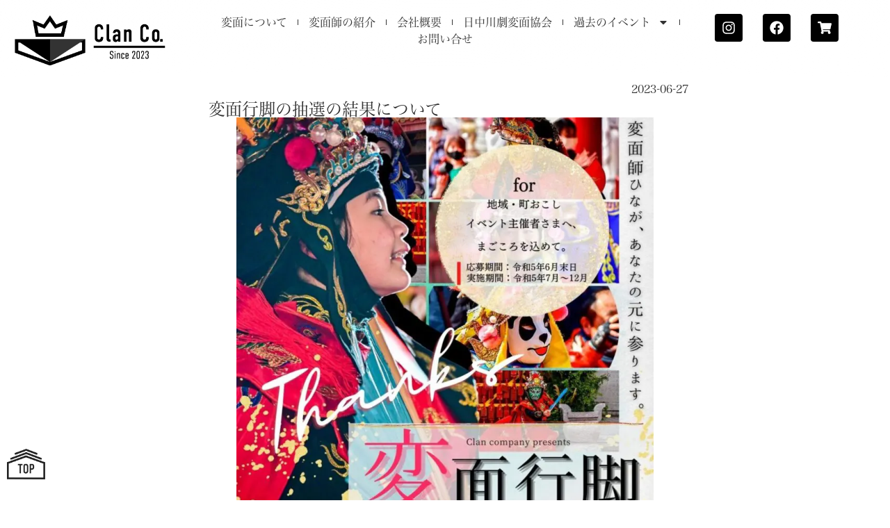

--- FILE ---
content_type: text/html; charset=UTF-8
request_url: https://clan.nagasaki.style/2023/06/27/%E5%A4%89%E9%9D%A2%E8%A1%8C%E8%84%9A%E3%81%AE%E6%8A%BD%E9%81%B8%E3%81%AE%E7%B5%90%E6%9E%9C%E3%81%AB%E3%81%A4%E3%81%84%E3%81%A6/
body_size: 18824
content:
<!doctype html>
<html lang="ja">
<head>
	<meta charset="UTF-8">
	<meta name="viewport" content="width=device-width, initial-scale=1">
	<link rel="profile" href="https://gmpg.org/xfn/11">
	<title>変面行脚の抽選の結果について &#8211; clan</title>
<meta name='robots' content='max-image-preview:large' />
<link rel='dns-prefetch' href='//www.googletagmanager.com' />
<link rel="alternate" type="application/rss+xml" title="clan &raquo; フィード" href="https://clan.nagasaki.style/feed/" />
<link rel="alternate" type="application/rss+xml" title="clan &raquo; コメントフィード" href="https://clan.nagasaki.style/comments/feed/" />
<link rel="alternate" title="oEmbed (JSON)" type="application/json+oembed" href="https://clan.nagasaki.style/wp-json/oembed/1.0/embed?url=https%3A%2F%2Fclan.nagasaki.style%2F2023%2F06%2F27%2F%25e5%25a4%2589%25e9%259d%25a2%25e8%25a1%258c%25e8%2584%259a%25e3%2581%25ae%25e6%258a%25bd%25e9%2581%25b8%25e3%2581%25ae%25e7%25b5%2590%25e6%259e%259c%25e3%2581%25ab%25e3%2581%25a4%25e3%2581%2584%25e3%2581%25a6%2F" />
<link rel="alternate" title="oEmbed (XML)" type="text/xml+oembed" href="https://clan.nagasaki.style/wp-json/oembed/1.0/embed?url=https%3A%2F%2Fclan.nagasaki.style%2F2023%2F06%2F27%2F%25e5%25a4%2589%25e9%259d%25a2%25e8%25a1%258c%25e8%2584%259a%25e3%2581%25ae%25e6%258a%25bd%25e9%2581%25b8%25e3%2581%25ae%25e7%25b5%2590%25e6%259e%259c%25e3%2581%25ab%25e3%2581%25a4%25e3%2581%2584%25e3%2581%25a6%2F&#038;format=xml" />
<link rel="stylesheet" type="text/css" href="https://use.typekit.net/vpz8wbc.css"><style id='wp-img-auto-sizes-contain-inline-css'>
img:is([sizes=auto i],[sizes^="auto," i]){contain-intrinsic-size:3000px 1500px}
/*# sourceURL=wp-img-auto-sizes-contain-inline-css */
</style>
<style id='wp-emoji-styles-inline-css'>

	img.wp-smiley, img.emoji {
		display: inline !important;
		border: none !important;
		box-shadow: none !important;
		height: 1em !important;
		width: 1em !important;
		margin: 0 0.07em !important;
		vertical-align: -0.1em !important;
		background: none !important;
		padding: 0 !important;
	}
/*# sourceURL=wp-emoji-styles-inline-css */
</style>
<link rel='stylesheet' id='wp-block-library-css' href='https://clan.nagasaki.style/wp-includes/css/dist/block-library/style.min.css?ver=6.9' media='all' />
<style id='classic-theme-styles-inline-css'>
/*! This file is auto-generated */
.wp-block-button__link{color:#fff;background-color:#32373c;border-radius:9999px;box-shadow:none;text-decoration:none;padding:calc(.667em + 2px) calc(1.333em + 2px);font-size:1.125em}.wp-block-file__button{background:#32373c;color:#fff;text-decoration:none}
/*# sourceURL=/wp-includes/css/classic-themes.min.css */
</style>
<style id='feedzy-rss-feeds-loop-style-inline-css'>
.wp-block-feedzy-rss-feeds-loop{display:grid;gap:24px;grid-template-columns:repeat(1,1fr)}@media(min-width:782px){.wp-block-feedzy-rss-feeds-loop.feedzy-loop-columns-2,.wp-block-feedzy-rss-feeds-loop.feedzy-loop-columns-3,.wp-block-feedzy-rss-feeds-loop.feedzy-loop-columns-4,.wp-block-feedzy-rss-feeds-loop.feedzy-loop-columns-5{grid-template-columns:repeat(2,1fr)}}@media(min-width:960px){.wp-block-feedzy-rss-feeds-loop.feedzy-loop-columns-2{grid-template-columns:repeat(2,1fr)}.wp-block-feedzy-rss-feeds-loop.feedzy-loop-columns-3{grid-template-columns:repeat(3,1fr)}.wp-block-feedzy-rss-feeds-loop.feedzy-loop-columns-4{grid-template-columns:repeat(4,1fr)}.wp-block-feedzy-rss-feeds-loop.feedzy-loop-columns-5{grid-template-columns:repeat(5,1fr)}}.wp-block-feedzy-rss-feeds-loop .wp-block-image.is-style-rounded img{border-radius:9999px}.wp-block-feedzy-rss-feeds-loop .wp-block-image:has(:is(img:not([src]),img[src=""])){display:none}

/*# sourceURL=https://clan.nagasaki.style/wp-content/plugins/feedzy-rss-feeds/build/loop/style-index.css */
</style>
<style id='global-styles-inline-css'>
:root{--wp--preset--aspect-ratio--square: 1;--wp--preset--aspect-ratio--4-3: 4/3;--wp--preset--aspect-ratio--3-4: 3/4;--wp--preset--aspect-ratio--3-2: 3/2;--wp--preset--aspect-ratio--2-3: 2/3;--wp--preset--aspect-ratio--16-9: 16/9;--wp--preset--aspect-ratio--9-16: 9/16;--wp--preset--color--black: #000000;--wp--preset--color--cyan-bluish-gray: #abb8c3;--wp--preset--color--white: #ffffff;--wp--preset--color--pale-pink: #f78da7;--wp--preset--color--vivid-red: #cf2e2e;--wp--preset--color--luminous-vivid-orange: #ff6900;--wp--preset--color--luminous-vivid-amber: #fcb900;--wp--preset--color--light-green-cyan: #7bdcb5;--wp--preset--color--vivid-green-cyan: #00d084;--wp--preset--color--pale-cyan-blue: #8ed1fc;--wp--preset--color--vivid-cyan-blue: #0693e3;--wp--preset--color--vivid-purple: #9b51e0;--wp--preset--gradient--vivid-cyan-blue-to-vivid-purple: linear-gradient(135deg,rgb(6,147,227) 0%,rgb(155,81,224) 100%);--wp--preset--gradient--light-green-cyan-to-vivid-green-cyan: linear-gradient(135deg,rgb(122,220,180) 0%,rgb(0,208,130) 100%);--wp--preset--gradient--luminous-vivid-amber-to-luminous-vivid-orange: linear-gradient(135deg,rgb(252,185,0) 0%,rgb(255,105,0) 100%);--wp--preset--gradient--luminous-vivid-orange-to-vivid-red: linear-gradient(135deg,rgb(255,105,0) 0%,rgb(207,46,46) 100%);--wp--preset--gradient--very-light-gray-to-cyan-bluish-gray: linear-gradient(135deg,rgb(238,238,238) 0%,rgb(169,184,195) 100%);--wp--preset--gradient--cool-to-warm-spectrum: linear-gradient(135deg,rgb(74,234,220) 0%,rgb(151,120,209) 20%,rgb(207,42,186) 40%,rgb(238,44,130) 60%,rgb(251,105,98) 80%,rgb(254,248,76) 100%);--wp--preset--gradient--blush-light-purple: linear-gradient(135deg,rgb(255,206,236) 0%,rgb(152,150,240) 100%);--wp--preset--gradient--blush-bordeaux: linear-gradient(135deg,rgb(254,205,165) 0%,rgb(254,45,45) 50%,rgb(107,0,62) 100%);--wp--preset--gradient--luminous-dusk: linear-gradient(135deg,rgb(255,203,112) 0%,rgb(199,81,192) 50%,rgb(65,88,208) 100%);--wp--preset--gradient--pale-ocean: linear-gradient(135deg,rgb(255,245,203) 0%,rgb(182,227,212) 50%,rgb(51,167,181) 100%);--wp--preset--gradient--electric-grass: linear-gradient(135deg,rgb(202,248,128) 0%,rgb(113,206,126) 100%);--wp--preset--gradient--midnight: linear-gradient(135deg,rgb(2,3,129) 0%,rgb(40,116,252) 100%);--wp--preset--font-size--small: 13px;--wp--preset--font-size--medium: 20px;--wp--preset--font-size--large: 36px;--wp--preset--font-size--x-large: 42px;--wp--preset--spacing--20: 0.44rem;--wp--preset--spacing--30: 0.67rem;--wp--preset--spacing--40: 1rem;--wp--preset--spacing--50: 1.5rem;--wp--preset--spacing--60: 2.25rem;--wp--preset--spacing--70: 3.38rem;--wp--preset--spacing--80: 5.06rem;--wp--preset--shadow--natural: 6px 6px 9px rgba(0, 0, 0, 0.2);--wp--preset--shadow--deep: 12px 12px 50px rgba(0, 0, 0, 0.4);--wp--preset--shadow--sharp: 6px 6px 0px rgba(0, 0, 0, 0.2);--wp--preset--shadow--outlined: 6px 6px 0px -3px rgb(255, 255, 255), 6px 6px rgb(0, 0, 0);--wp--preset--shadow--crisp: 6px 6px 0px rgb(0, 0, 0);}:where(.is-layout-flex){gap: 0.5em;}:where(.is-layout-grid){gap: 0.5em;}body .is-layout-flex{display: flex;}.is-layout-flex{flex-wrap: wrap;align-items: center;}.is-layout-flex > :is(*, div){margin: 0;}body .is-layout-grid{display: grid;}.is-layout-grid > :is(*, div){margin: 0;}:where(.wp-block-columns.is-layout-flex){gap: 2em;}:where(.wp-block-columns.is-layout-grid){gap: 2em;}:where(.wp-block-post-template.is-layout-flex){gap: 1.25em;}:where(.wp-block-post-template.is-layout-grid){gap: 1.25em;}.has-black-color{color: var(--wp--preset--color--black) !important;}.has-cyan-bluish-gray-color{color: var(--wp--preset--color--cyan-bluish-gray) !important;}.has-white-color{color: var(--wp--preset--color--white) !important;}.has-pale-pink-color{color: var(--wp--preset--color--pale-pink) !important;}.has-vivid-red-color{color: var(--wp--preset--color--vivid-red) !important;}.has-luminous-vivid-orange-color{color: var(--wp--preset--color--luminous-vivid-orange) !important;}.has-luminous-vivid-amber-color{color: var(--wp--preset--color--luminous-vivid-amber) !important;}.has-light-green-cyan-color{color: var(--wp--preset--color--light-green-cyan) !important;}.has-vivid-green-cyan-color{color: var(--wp--preset--color--vivid-green-cyan) !important;}.has-pale-cyan-blue-color{color: var(--wp--preset--color--pale-cyan-blue) !important;}.has-vivid-cyan-blue-color{color: var(--wp--preset--color--vivid-cyan-blue) !important;}.has-vivid-purple-color{color: var(--wp--preset--color--vivid-purple) !important;}.has-black-background-color{background-color: var(--wp--preset--color--black) !important;}.has-cyan-bluish-gray-background-color{background-color: var(--wp--preset--color--cyan-bluish-gray) !important;}.has-white-background-color{background-color: var(--wp--preset--color--white) !important;}.has-pale-pink-background-color{background-color: var(--wp--preset--color--pale-pink) !important;}.has-vivid-red-background-color{background-color: var(--wp--preset--color--vivid-red) !important;}.has-luminous-vivid-orange-background-color{background-color: var(--wp--preset--color--luminous-vivid-orange) !important;}.has-luminous-vivid-amber-background-color{background-color: var(--wp--preset--color--luminous-vivid-amber) !important;}.has-light-green-cyan-background-color{background-color: var(--wp--preset--color--light-green-cyan) !important;}.has-vivid-green-cyan-background-color{background-color: var(--wp--preset--color--vivid-green-cyan) !important;}.has-pale-cyan-blue-background-color{background-color: var(--wp--preset--color--pale-cyan-blue) !important;}.has-vivid-cyan-blue-background-color{background-color: var(--wp--preset--color--vivid-cyan-blue) !important;}.has-vivid-purple-background-color{background-color: var(--wp--preset--color--vivid-purple) !important;}.has-black-border-color{border-color: var(--wp--preset--color--black) !important;}.has-cyan-bluish-gray-border-color{border-color: var(--wp--preset--color--cyan-bluish-gray) !important;}.has-white-border-color{border-color: var(--wp--preset--color--white) !important;}.has-pale-pink-border-color{border-color: var(--wp--preset--color--pale-pink) !important;}.has-vivid-red-border-color{border-color: var(--wp--preset--color--vivid-red) !important;}.has-luminous-vivid-orange-border-color{border-color: var(--wp--preset--color--luminous-vivid-orange) !important;}.has-luminous-vivid-amber-border-color{border-color: var(--wp--preset--color--luminous-vivid-amber) !important;}.has-light-green-cyan-border-color{border-color: var(--wp--preset--color--light-green-cyan) !important;}.has-vivid-green-cyan-border-color{border-color: var(--wp--preset--color--vivid-green-cyan) !important;}.has-pale-cyan-blue-border-color{border-color: var(--wp--preset--color--pale-cyan-blue) !important;}.has-vivid-cyan-blue-border-color{border-color: var(--wp--preset--color--vivid-cyan-blue) !important;}.has-vivid-purple-border-color{border-color: var(--wp--preset--color--vivid-purple) !important;}.has-vivid-cyan-blue-to-vivid-purple-gradient-background{background: var(--wp--preset--gradient--vivid-cyan-blue-to-vivid-purple) !important;}.has-light-green-cyan-to-vivid-green-cyan-gradient-background{background: var(--wp--preset--gradient--light-green-cyan-to-vivid-green-cyan) !important;}.has-luminous-vivid-amber-to-luminous-vivid-orange-gradient-background{background: var(--wp--preset--gradient--luminous-vivid-amber-to-luminous-vivid-orange) !important;}.has-luminous-vivid-orange-to-vivid-red-gradient-background{background: var(--wp--preset--gradient--luminous-vivid-orange-to-vivid-red) !important;}.has-very-light-gray-to-cyan-bluish-gray-gradient-background{background: var(--wp--preset--gradient--very-light-gray-to-cyan-bluish-gray) !important;}.has-cool-to-warm-spectrum-gradient-background{background: var(--wp--preset--gradient--cool-to-warm-spectrum) !important;}.has-blush-light-purple-gradient-background{background: var(--wp--preset--gradient--blush-light-purple) !important;}.has-blush-bordeaux-gradient-background{background: var(--wp--preset--gradient--blush-bordeaux) !important;}.has-luminous-dusk-gradient-background{background: var(--wp--preset--gradient--luminous-dusk) !important;}.has-pale-ocean-gradient-background{background: var(--wp--preset--gradient--pale-ocean) !important;}.has-electric-grass-gradient-background{background: var(--wp--preset--gradient--electric-grass) !important;}.has-midnight-gradient-background{background: var(--wp--preset--gradient--midnight) !important;}.has-small-font-size{font-size: var(--wp--preset--font-size--small) !important;}.has-medium-font-size{font-size: var(--wp--preset--font-size--medium) !important;}.has-large-font-size{font-size: var(--wp--preset--font-size--large) !important;}.has-x-large-font-size{font-size: var(--wp--preset--font-size--x-large) !important;}
:where(.wp-block-post-template.is-layout-flex){gap: 1.25em;}:where(.wp-block-post-template.is-layout-grid){gap: 1.25em;}
:where(.wp-block-term-template.is-layout-flex){gap: 1.25em;}:where(.wp-block-term-template.is-layout-grid){gap: 1.25em;}
:where(.wp-block-columns.is-layout-flex){gap: 2em;}:where(.wp-block-columns.is-layout-grid){gap: 2em;}
:root :where(.wp-block-pullquote){font-size: 1.5em;line-height: 1.6;}
/*# sourceURL=global-styles-inline-css */
</style>
<link rel='stylesheet' id='rss-retriever-css' href='https://clan.nagasaki.style/wp-content/plugins/wp-rss-retriever/inc/css/rss-retriever.css?ver=1.6.10' media='all' />
<link rel='stylesheet' id='hello-elementor-css' href='https://clan.nagasaki.style/wp-content/themes/hello-elementor/style.min.css?ver=2.7.1' media='all' />
<link rel='stylesheet' id='hello-elementor-theme-style-css' href='https://clan.nagasaki.style/wp-content/themes/hello-elementor/theme.min.css?ver=2.7.1' media='all' />
<link rel='stylesheet' id='elementor-frontend-css' href='https://clan.nagasaki.style/wp-content/plugins/elementor/assets/css/frontend.min.css?ver=3.33.5' media='all' />
<link rel='stylesheet' id='elementor-post-6-css' href='https://clan.nagasaki.style/wp-content/uploads/elementor/css/post-6.css?ver=1766029735' media='all' />
<link rel='stylesheet' id='widget-menu-anchor-css' href='https://clan.nagasaki.style/wp-content/plugins/elementor/assets/css/widget-menu-anchor.min.css?ver=3.33.5' media='all' />
<link rel='stylesheet' id='widget-image-css' href='https://clan.nagasaki.style/wp-content/plugins/elementor/assets/css/widget-image.min.css?ver=3.33.5' media='all' />
<link rel='stylesheet' id='widget-nav-menu-css' href='https://clan.nagasaki.style/wp-content/plugins/elementor-pro/assets/css/widget-nav-menu.min.css?ver=3.31.3' media='all' />
<link rel='stylesheet' id='e-animation-grow-css' href='https://clan.nagasaki.style/wp-content/plugins/elementor/assets/lib/animations/styles/e-animation-grow.min.css?ver=3.33.5' media='all' />
<link rel='stylesheet' id='widget-social-icons-css' href='https://clan.nagasaki.style/wp-content/plugins/elementor/assets/css/widget-social-icons.min.css?ver=3.33.5' media='all' />
<link rel='stylesheet' id='e-apple-webkit-css' href='https://clan.nagasaki.style/wp-content/plugins/elementor/assets/css/conditionals/apple-webkit.min.css?ver=3.33.5' media='all' />
<link rel='stylesheet' id='e-sticky-css' href='https://clan.nagasaki.style/wp-content/plugins/elementor-pro/assets/css/modules/sticky.min.css?ver=3.31.3' media='all' />
<link rel='stylesheet' id='e-shapes-css' href='https://clan.nagasaki.style/wp-content/plugins/elementor/assets/css/conditionals/shapes.min.css?ver=3.33.5' media='all' />
<link rel='stylesheet' id='e-animation-fadeIn-css' href='https://clan.nagasaki.style/wp-content/plugins/elementor/assets/lib/animations/styles/fadeIn.min.css?ver=3.33.5' media='all' />
<link rel='stylesheet' id='bdt-uikit-css' href='https://clan.nagasaki.style/wp-content/plugins/bdthemes-element-pack/assets/css/bdt-uikit.css?ver=3.21.7' media='all' />
<link rel='stylesheet' id='ep-helper-css' href='https://clan.nagasaki.style/wp-content/plugins/bdthemes-element-pack/assets/css/ep-helper.css?ver=9.0.7' media='all' />
<link rel='stylesheet' id='ep-advanced-image-gallery-css' href='https://clan.nagasaki.style/wp-content/plugins/bdthemes-element-pack/assets/css/ep-advanced-image-gallery.css?ver=9.0.7' media='all' />
<link rel='stylesheet' id='ep-font-css' href='https://clan.nagasaki.style/wp-content/plugins/bdthemes-element-pack/assets/css/ep-font.css?ver=9.0.7' media='all' />
<link rel='stylesheet' id='widget-call-to-action-css' href='https://clan.nagasaki.style/wp-content/plugins/elementor-pro/assets/css/widget-call-to-action.min.css?ver=3.31.3' media='all' />
<link rel='stylesheet' id='e-transitions-css' href='https://clan.nagasaki.style/wp-content/plugins/elementor-pro/assets/css/conditionals/transitions.min.css?ver=3.31.3' media='all' />
<link rel='stylesheet' id='widget-heading-css' href='https://clan.nagasaki.style/wp-content/plugins/elementor/assets/css/widget-heading.min.css?ver=3.33.5' media='all' />
<link rel='stylesheet' id='ep-breadcrumbs-css' href='https://clan.nagasaki.style/wp-content/plugins/bdthemes-element-pack/assets/css/ep-breadcrumbs.css?ver=9.0.7' media='all' />
<link rel='stylesheet' id='widget-post-info-css' href='https://clan.nagasaki.style/wp-content/plugins/elementor-pro/assets/css/widget-post-info.min.css?ver=3.31.3' media='all' />
<link rel='stylesheet' id='widget-icon-list-css' href='https://clan.nagasaki.style/wp-content/plugins/elementor/assets/css/widget-icon-list.min.css?ver=3.33.5' media='all' />
<link rel='stylesheet' id='widget-divider-css' href='https://clan.nagasaki.style/wp-content/plugins/elementor/assets/css/widget-divider.min.css?ver=3.33.5' media='all' />
<link rel='stylesheet' id='ep-social-share-css' href='https://clan.nagasaki.style/wp-content/plugins/bdthemes-element-pack/assets/css/ep-social-share.css?ver=9.0.7' media='all' />
<link rel='stylesheet' id='feedzy-rss-feeds-elementor-css' href='https://clan.nagasaki.style/wp-content/plugins/feedzy-rss-feeds/css/feedzy-rss-feeds.css?ver=1' media='all' />
<link rel='stylesheet' id='font-awesome-5-all-css' href='https://clan.nagasaki.style/wp-content/plugins/elementor/assets/lib/font-awesome/css/all.min.css?ver=3.33.5' media='all' />
<link rel='stylesheet' id='font-awesome-4-shim-css' href='https://clan.nagasaki.style/wp-content/plugins/elementor/assets/lib/font-awesome/css/v4-shims.min.css?ver=3.33.5' media='all' />
<link rel='stylesheet' id='elementor-post-83-css' href='https://clan.nagasaki.style/wp-content/uploads/elementor/css/post-83.css?ver=1766029735' media='all' />
<link rel='stylesheet' id='elementor-post-154-css' href='https://clan.nagasaki.style/wp-content/uploads/elementor/css/post-154.css?ver=1766029735' media='all' />
<link rel='stylesheet' id='elementor-post-11110-css' href='https://clan.nagasaki.style/wp-content/uploads/elementor/css/post-11110.css?ver=1766030343' media='all' />
<link rel='stylesheet' id='lenis-css' href='https://clan.nagasaki.style/wp-content/plugins/bdthemes-element-pack/includes/smooth-scroller/assets/lenis.min.css?ver=9.0.7' media='all' />
<link rel='stylesheet' id='elementor-gf-local-notoserifjp-css' href='https://clan.nagasaki.style/wp-content/uploads/elementor/google-fonts/css/notoserifjp.css?ver=1747326085' media='all' />
<script src="https://clan.nagasaki.style/wp-includes/js/jquery/jquery.min.js?ver=3.7.1" id="jquery-core-js"></script>
<script src="https://clan.nagasaki.style/wp-includes/js/jquery/jquery-migrate.min.js?ver=3.4.1" id="jquery-migrate-js"></script>
<script src="https://clan.nagasaki.style/wp-content/plugins/elementor/assets/lib/font-awesome/js/v4-shims.min.js?ver=3.33.5" id="font-awesome-4-shim-js"></script>

<!-- Site Kit によって追加された Google タグ（gtag.js）スニペット -->
<!-- Google アナリティクス スニペット (Site Kit が追加) -->
<script src="https://www.googletagmanager.com/gtag/js?id=G-5PYQV3M36F" id="google_gtagjs-js" async></script>
<script id="google_gtagjs-js-after">
window.dataLayer = window.dataLayer || [];function gtag(){dataLayer.push(arguments);}
gtag("set","linker",{"domains":["clan.nagasaki.style"]});
gtag("js", new Date());
gtag("set", "developer_id.dZTNiMT", true);
gtag("config", "G-5PYQV3M36F");
//# sourceURL=google_gtagjs-js-after
</script>
<link rel="https://api.w.org/" href="https://clan.nagasaki.style/wp-json/" /><link rel="alternate" title="JSON" type="application/json" href="https://clan.nagasaki.style/wp-json/wp/v2/posts/12375" /><link rel="EditURI" type="application/rsd+xml" title="RSD" href="https://clan.nagasaki.style/xmlrpc.php?rsd" />
<meta name="generator" content="WordPress 6.9" />
<link rel="canonical" href="https://clan.nagasaki.style/2023/06/27/%e5%a4%89%e9%9d%a2%e8%a1%8c%e8%84%9a%e3%81%ae%e6%8a%bd%e9%81%b8%e3%81%ae%e7%b5%90%e6%9e%9c%e3%81%ab%e3%81%a4%e3%81%84%e3%81%a6/" />
<link rel='shortlink' href='https://clan.nagasaki.style/?p=12375' />
<style type="text/css">
.feedzy-rss-link-icon:after {
	content: url("https://clan.nagasaki.style/wp-content/plugins/feedzy-rss-feeds/img/external-link.png");
	margin-left: 3px;
}
</style>
		<meta name="generator" content="Site Kit by Google 1.168.0" /><meta name="generator" content="Elementor 3.33.5; features: e_font_icon_svg, additional_custom_breakpoints; settings: css_print_method-external, google_font-enabled, font_display-swap">
<!-- Google tag (gtag.js) --> <script async src="https://www.googletagmanager.com/gtag/js?id=AW-11195541273"></script> <script> window.dataLayer = window.dataLayer || []; function gtag(){dataLayer.push(arguments);} gtag('js', new Date()); gtag('config', 'AW-11195541273'); </script>
			<style>
				.e-con.e-parent:nth-of-type(n+4):not(.e-lazyloaded):not(.e-no-lazyload),
				.e-con.e-parent:nth-of-type(n+4):not(.e-lazyloaded):not(.e-no-lazyload) * {
					background-image: none !important;
				}
				@media screen and (max-height: 1024px) {
					.e-con.e-parent:nth-of-type(n+3):not(.e-lazyloaded):not(.e-no-lazyload),
					.e-con.e-parent:nth-of-type(n+3):not(.e-lazyloaded):not(.e-no-lazyload) * {
						background-image: none !important;
					}
				}
				@media screen and (max-height: 640px) {
					.e-con.e-parent:nth-of-type(n+2):not(.e-lazyloaded):not(.e-no-lazyload),
					.e-con.e-parent:nth-of-type(n+2):not(.e-lazyloaded):not(.e-no-lazyload) * {
						background-image: none !important;
					}
				}
			</style>
			<link rel="icon" href="https://clan.nagasaki.style/wp-content/uploads/2023/04/cropped-アセット-17-32x32.png" sizes="32x32" />
<link rel="icon" href="https://clan.nagasaki.style/wp-content/uploads/2023/04/cropped-アセット-17-192x192.png" sizes="192x192" />
<link rel="apple-touch-icon" href="https://clan.nagasaki.style/wp-content/uploads/2023/04/cropped-アセット-17-180x180.png" />
<meta name="msapplication-TileImage" content="https://clan.nagasaki.style/wp-content/uploads/2023/04/cropped-アセット-17-270x270.png" />
</head>
<body class="wp-singular post-template-default single single-post postid-12375 single-format-standard wp-custom-logo wp-theme-hello-elementor elementor-default elementor-kit-6 elementor-page-11110">


<a class="skip-link screen-reader-text" href="#content">コンテンツにスキップ</a>

		<header data-elementor-type="header" data-elementor-id="83" class="elementor elementor-83 elementor-location-header" data-elementor-settings="{&quot;element_pack_global_tooltip_width&quot;:{&quot;unit&quot;:&quot;px&quot;,&quot;size&quot;:&quot;&quot;,&quot;sizes&quot;:[]},&quot;element_pack_global_tooltip_width_tablet&quot;:{&quot;unit&quot;:&quot;px&quot;,&quot;size&quot;:&quot;&quot;,&quot;sizes&quot;:[]},&quot;element_pack_global_tooltip_width_mobile&quot;:{&quot;unit&quot;:&quot;px&quot;,&quot;size&quot;:&quot;&quot;,&quot;sizes&quot;:[]},&quot;element_pack_global_tooltip_padding&quot;:{&quot;unit&quot;:&quot;px&quot;,&quot;top&quot;:&quot;&quot;,&quot;right&quot;:&quot;&quot;,&quot;bottom&quot;:&quot;&quot;,&quot;left&quot;:&quot;&quot;,&quot;isLinked&quot;:true},&quot;element_pack_global_tooltip_padding_tablet&quot;:{&quot;unit&quot;:&quot;px&quot;,&quot;top&quot;:&quot;&quot;,&quot;right&quot;:&quot;&quot;,&quot;bottom&quot;:&quot;&quot;,&quot;left&quot;:&quot;&quot;,&quot;isLinked&quot;:true},&quot;element_pack_global_tooltip_padding_mobile&quot;:{&quot;unit&quot;:&quot;px&quot;,&quot;top&quot;:&quot;&quot;,&quot;right&quot;:&quot;&quot;,&quot;bottom&quot;:&quot;&quot;,&quot;left&quot;:&quot;&quot;,&quot;isLinked&quot;:true},&quot;element_pack_global_tooltip_border_radius&quot;:{&quot;unit&quot;:&quot;px&quot;,&quot;top&quot;:&quot;&quot;,&quot;right&quot;:&quot;&quot;,&quot;bottom&quot;:&quot;&quot;,&quot;left&quot;:&quot;&quot;,&quot;isLinked&quot;:true},&quot;element_pack_global_tooltip_border_radius_tablet&quot;:{&quot;unit&quot;:&quot;px&quot;,&quot;top&quot;:&quot;&quot;,&quot;right&quot;:&quot;&quot;,&quot;bottom&quot;:&quot;&quot;,&quot;left&quot;:&quot;&quot;,&quot;isLinked&quot;:true},&quot;element_pack_global_tooltip_border_radius_mobile&quot;:{&quot;unit&quot;:&quot;px&quot;,&quot;top&quot;:&quot;&quot;,&quot;right&quot;:&quot;&quot;,&quot;bottom&quot;:&quot;&quot;,&quot;left&quot;:&quot;&quot;,&quot;isLinked&quot;:true}}" data-elementor-post-type="elementor_library">
			<div class="elementor-element elementor-element-57c0d08 elementor-hidden-desktop elementor-hidden-tablet elementor-hidden-mobile e-flex e-con-boxed e-con e-parent" data-id="57c0d08" data-element_type="container">
					<div class="e-con-inner">
				<div class="elementor-element elementor-element-471979d elementor-widget elementor-widget-menu-anchor" data-id="471979d" data-element_type="widget" data-widget_type="menu-anchor.default">
				<div class="elementor-widget-container">
							<div class="elementor-menu-anchor" id="top"></div>
						</div>
				</div>
					</div>
				</div>
		<div class="elementor-element elementor-element-a28538f e-flex e-con-boxed e-con e-parent" data-id="a28538f" data-element_type="container" data-settings="{&quot;background_background&quot;:&quot;gradient&quot;,&quot;sticky&quot;:&quot;top&quot;,&quot;sticky_effects_offset&quot;:50,&quot;sticky_effects_offset_mobile&quot;:0,&quot;sticky_parent&quot;:&quot;yes&quot;,&quot;shape_divider_bottom&quot;:&quot;opacity-fan&quot;,&quot;sticky_on&quot;:[&quot;desktop&quot;,&quot;tablet&quot;,&quot;mobile&quot;],&quot;sticky_offset&quot;:0,&quot;sticky_anchor_link_offset&quot;:0}">
					<div class="e-con-inner">
				<div class="elementor-shape elementor-shape-bottom" aria-hidden="true" data-negative="false">
			<svg xmlns="http://www.w3.org/2000/svg" viewBox="0 0 283.5 19.6" preserveAspectRatio="none">
	<path class="elementor-shape-fill" style="opacity:0.33" d="M0 0L0 18.8 141.8 4.1 283.5 18.8 283.5 0z"/>
	<path class="elementor-shape-fill" style="opacity:0.33" d="M0 0L0 12.6 141.8 4 283.5 12.6 283.5 0z"/>
	<path class="elementor-shape-fill" style="opacity:0.33" d="M0 0L0 6.4 141.8 4 283.5 6.4 283.5 0z"/>
	<path class="elementor-shape-fill" d="M0 0L0 1.2 141.8 4 283.5 1.2 283.5 0z"/>
</svg>		</div>
		<div class="elementor-element elementor-element-aaa8742 e-con-full e-flex e-con e-child" data-id="aaa8742" data-element_type="container">
				<div class="elementor-element elementor-element-ec9b983 elementor-widget elementor-widget-image" data-id="ec9b983" data-element_type="widget" data-widget_type="image.default">
				<div class="elementor-widget-container">
																<a href="https://clan.nagasaki.style">
							<img fetchpriority="high" width="725" height="250" src="https://clan.nagasaki.style/wp-content/uploads/2023/03/アセット-15.png" class="attachment-full size-full wp-image-10079" alt="変面師派遣のClanの会社ロゴ" srcset="https://clan.nagasaki.style/wp-content/uploads/2023/03/アセット-15.png 725w, https://clan.nagasaki.style/wp-content/uploads/2023/03/アセット-15-300x103.png 300w" sizes="(max-width: 725px) 100vw, 725px" />								</a>
															</div>
				</div>
				</div>
		<div class="elementor-element elementor-element-f8449b8 e-con-full elementor-hidden-tablet elementor-hidden-mobile e-flex e-con e-child" data-id="f8449b8" data-element_type="container">
				<div class="elementor-element elementor-element-e091429 elementor-nav-menu__align-center elementor-nav-menu--dropdown-none elementor-widget elementor-widget-nav-menu" data-id="e091429" data-element_type="widget" data-settings="{&quot;layout&quot;:&quot;horizontal&quot;,&quot;submenu_icon&quot;:{&quot;value&quot;:&quot;&lt;svg class=\&quot;e-font-icon-svg e-fas-caret-down\&quot; viewBox=\&quot;0 0 320 512\&quot; xmlns=\&quot;http:\/\/www.w3.org\/2000\/svg\&quot;&gt;&lt;path d=\&quot;M31.3 192h257.3c17.8 0 26.7 21.5 14.1 34.1L174.1 354.8c-7.8 7.8-20.5 7.8-28.3 0L17.2 226.1C4.6 213.5 13.5 192 31.3 192z\&quot;&gt;&lt;\/path&gt;&lt;\/svg&gt;&quot;,&quot;library&quot;:&quot;fa-solid&quot;}}" data-widget_type="nav-menu.default">
				<div class="elementor-widget-container">
								<nav aria-label="メニュー" class="elementor-nav-menu--main elementor-nav-menu__container elementor-nav-menu--layout-horizontal e--pointer-underline e--animation-fade">
				<ul id="menu-1-e091429" class="elementor-nav-menu"><li class="menu-item menu-item-type-post_type menu-item-object-page menu-item-11913"><a href="https://clan.nagasaki.style/henmen/" class="elementor-item">変面について</a></li>
<li class="menu-item menu-item-type-post_type menu-item-object-page menu-item-13746"><a href="https://clan.nagasaki.style/henmenshi/" class="elementor-item">変面師の紹介</a></li>
<li class="menu-item menu-item-type-post_type menu-item-object-page menu-item-10253"><a href="https://clan.nagasaki.style/company/" class="elementor-item">会社概要</a></li>
<li class="menu-item menu-item-type-post_type menu-item-object-page menu-item-13929"><a href="https://clan.nagasaki.style/henmen_association/" class="elementor-item">日中川劇変面協会</a></li>
<li class="menu-item menu-item-type-post_type menu-item-object-page menu-item-has-children menu-item-14307"><a href="https://clan.nagasaki.style/%e9%81%8e%e5%8e%bb%e3%81%ae%e3%82%a4%e3%83%99%e3%83%b3%e3%83%88/" class="elementor-item">過去のイベント</a>
<ul class="sub-menu elementor-nav-menu--dropdown">
	<li class="menu-item menu-item-type-post_type menu-item-object-page menu-item-14295"><a href="https://clan.nagasaki.style/%e9%81%8e%e5%8e%bb%e3%81%ae%e3%82%a4%e3%83%99%e3%83%b3%e3%83%88/border0/" class="elementor-sub-item">国境０ -Bian Lian of Asia-</a></li>
	<li class="menu-item menu-item-type-post_type menu-item-object-page menu-item-14296"><a href="https://clan.nagasaki.style/%e9%81%8e%e5%8e%bb%e3%81%ae%e3%82%a4%e3%83%99%e3%83%b3%e3%83%88/event/" class="elementor-sub-item">変面×変梅 〜 文化的な夜遊び 〜</a></li>
</ul>
</li>
<li class="menu-item menu-item-type-post_type menu-item-object-page menu-item-10257"><a href="https://clan.nagasaki.style/contact/" class="elementor-item">お問い合せ</a></li>
</ul>			</nav>
						<nav class="elementor-nav-menu--dropdown elementor-nav-menu__container" aria-hidden="true">
				<ul id="menu-2-e091429" class="elementor-nav-menu"><li class="menu-item menu-item-type-post_type menu-item-object-page menu-item-11913"><a href="https://clan.nagasaki.style/henmen/" class="elementor-item" tabindex="-1">変面について</a></li>
<li class="menu-item menu-item-type-post_type menu-item-object-page menu-item-13746"><a href="https://clan.nagasaki.style/henmenshi/" class="elementor-item" tabindex="-1">変面師の紹介</a></li>
<li class="menu-item menu-item-type-post_type menu-item-object-page menu-item-10253"><a href="https://clan.nagasaki.style/company/" class="elementor-item" tabindex="-1">会社概要</a></li>
<li class="menu-item menu-item-type-post_type menu-item-object-page menu-item-13929"><a href="https://clan.nagasaki.style/henmen_association/" class="elementor-item" tabindex="-1">日中川劇変面協会</a></li>
<li class="menu-item menu-item-type-post_type menu-item-object-page menu-item-has-children menu-item-14307"><a href="https://clan.nagasaki.style/%e9%81%8e%e5%8e%bb%e3%81%ae%e3%82%a4%e3%83%99%e3%83%b3%e3%83%88/" class="elementor-item" tabindex="-1">過去のイベント</a>
<ul class="sub-menu elementor-nav-menu--dropdown">
	<li class="menu-item menu-item-type-post_type menu-item-object-page menu-item-14295"><a href="https://clan.nagasaki.style/%e9%81%8e%e5%8e%bb%e3%81%ae%e3%82%a4%e3%83%99%e3%83%b3%e3%83%88/border0/" class="elementor-sub-item" tabindex="-1">国境０ -Bian Lian of Asia-</a></li>
	<li class="menu-item menu-item-type-post_type menu-item-object-page menu-item-14296"><a href="https://clan.nagasaki.style/%e9%81%8e%e5%8e%bb%e3%81%ae%e3%82%a4%e3%83%99%e3%83%b3%e3%83%88/event/" class="elementor-sub-item" tabindex="-1">変面×変梅 〜 文化的な夜遊び 〜</a></li>
</ul>
</li>
<li class="menu-item menu-item-type-post_type menu-item-object-page menu-item-10257"><a href="https://clan.nagasaki.style/contact/" class="elementor-item" tabindex="-1">お問い合せ</a></li>
</ul>			</nav>
						</div>
				</div>
				</div>
		<div class="elementor-element elementor-element-9aa6fc9 e-con-full e-flex e-con e-child" data-id="9aa6fc9" data-element_type="container">
				<div class="elementor-element elementor-element-f722f9c elementor-shape-rounded elementor-grid-0 e-grid-align-center elementor-widget elementor-widget-social-icons" data-id="f722f9c" data-element_type="widget" data-widget_type="social-icons.default">
				<div class="elementor-widget-container">
							<div class="elementor-social-icons-wrapper elementor-grid" role="list">
							<span class="elementor-grid-item" role="listitem">
					<a class="elementor-icon elementor-social-icon elementor-social-icon-instagram elementor-animation-grow elementor-repeater-item-7e0aa65" href="https://www.instagram.com/clan.co_2023/" target="_blank">
						<span class="elementor-screen-only">Instagram</span>
						<svg aria-hidden="true" class="e-font-icon-svg e-fab-instagram" viewBox="0 0 448 512" xmlns="http://www.w3.org/2000/svg"><path d="M224.1 141c-63.6 0-114.9 51.3-114.9 114.9s51.3 114.9 114.9 114.9S339 319.5 339 255.9 287.7 141 224.1 141zm0 189.6c-41.1 0-74.7-33.5-74.7-74.7s33.5-74.7 74.7-74.7 74.7 33.5 74.7 74.7-33.6 74.7-74.7 74.7zm146.4-194.3c0 14.9-12 26.8-26.8 26.8-14.9 0-26.8-12-26.8-26.8s12-26.8 26.8-26.8 26.8 12 26.8 26.8zm76.1 27.2c-1.7-35.9-9.9-67.7-36.2-93.9-26.2-26.2-58-34.4-93.9-36.2-37-2.1-147.9-2.1-184.9 0-35.8 1.7-67.6 9.9-93.9 36.1s-34.4 58-36.2 93.9c-2.1 37-2.1 147.9 0 184.9 1.7 35.9 9.9 67.7 36.2 93.9s58 34.4 93.9 36.2c37 2.1 147.9 2.1 184.9 0 35.9-1.7 67.7-9.9 93.9-36.2 26.2-26.2 34.4-58 36.2-93.9 2.1-37 2.1-147.8 0-184.8zM398.8 388c-7.8 19.6-22.9 34.7-42.6 42.6-29.5 11.7-99.5 9-132.1 9s-102.7 2.6-132.1-9c-19.6-7.8-34.7-22.9-42.6-42.6-11.7-29.5-9-99.5-9-132.1s-2.6-102.7 9-132.1c7.8-19.6 22.9-34.7 42.6-42.6 29.5-11.7 99.5-9 132.1-9s102.7-2.6 132.1 9c19.6 7.8 34.7 22.9 42.6 42.6 11.7 29.5 9 99.5 9 132.1s2.7 102.7-9 132.1z"></path></svg>					</a>
				</span>
							<span class="elementor-grid-item" role="listitem">
					<a class="elementor-icon elementor-social-icon elementor-social-icon-facebook elementor-animation-grow elementor-repeater-item-5e8182d" href="https://www.facebook.com/profile.php?id=100091937385373" target="_blank">
						<span class="elementor-screen-only">Facebook</span>
						<svg aria-hidden="true" class="e-font-icon-svg e-fab-facebook" viewBox="0 0 512 512" xmlns="http://www.w3.org/2000/svg"><path d="M504 256C504 119 393 8 256 8S8 119 8 256c0 123.78 90.69 226.38 209.25 245V327.69h-63V256h63v-54.64c0-62.15 37-96.48 93.67-96.48 27.14 0 55.52 4.84 55.52 4.84v61h-31.28c-30.8 0-40.41 19.12-40.41 38.73V256h68.78l-11 71.69h-57.78V501C413.31 482.38 504 379.78 504 256z"></path></svg>					</a>
				</span>
							<span class="elementor-grid-item" role="listitem">
					<a class="elementor-icon elementor-social-icon elementor-social-icon-shopping-cart elementor-animation-grow elementor-repeater-item-d73495e" href="https://henmen.stores.jp/" target="_blank">
						<span class="elementor-screen-only">Shopping-cart</span>
						<svg aria-hidden="true" class="e-font-icon-svg e-fas-shopping-cart" viewBox="0 0 576 512" xmlns="http://www.w3.org/2000/svg"><path d="M528.12 301.319l47.273-208C578.806 78.301 567.391 64 551.99 64H159.208l-9.166-44.81C147.758 8.021 137.93 0 126.529 0H24C10.745 0 0 10.745 0 24v16c0 13.255 10.745 24 24 24h69.883l70.248 343.435C147.325 417.1 136 435.222 136 456c0 30.928 25.072 56 56 56s56-25.072 56-56c0-15.674-6.447-29.835-16.824-40h209.647C430.447 426.165 424 440.326 424 456c0 30.928 25.072 56 56 56s56-25.072 56-56c0-22.172-12.888-41.332-31.579-50.405l5.517-24.276c3.413-15.018-8.002-29.319-23.403-29.319H218.117l-6.545-32h293.145c11.206 0 20.92-7.754 23.403-18.681z"></path></svg>					</a>
				</span>
					</div>
						</div>
				</div>
				<div class="elementor-element elementor-element-a9b1f75 elementor-hidden-desktop elementor-hidden-tablet elementor-widget elementor-widget-image" data-id="a9b1f75" data-element_type="widget" data-widget_type="image.default">
				<div class="elementor-widget-container">
																<a href="#elementor-action%3Aaction%3Dpopup%3Aopen%26settings%3DeyJpZCI6IjEwNDk5IiwidG9nZ2xlIjpmYWxzZX0%3D">
							<img width="343" height="274" src="https://clan.nagasaki.style/wp-content/uploads/2023/03/アセット-9-1.png" class="attachment-full size-full wp-image-10081" alt="" srcset="https://clan.nagasaki.style/wp-content/uploads/2023/03/アセット-9-1.png 343w, https://clan.nagasaki.style/wp-content/uploads/2023/03/アセット-9-1-300x240.png 300w" sizes="(max-width: 343px) 100vw, 343px" />								</a>
															</div>
				</div>
				</div>
					</div>
				</div>
				</header>
				<div data-elementor-type="single-page" data-elementor-id="11110" class="elementor elementor-11110 elementor-location-single post-12375 post type-post status-publish format-standard has-post-thumbnail hentry category--ja" data-elementor-settings="{&quot;element_pack_global_tooltip_width&quot;:{&quot;unit&quot;:&quot;px&quot;,&quot;size&quot;:&quot;&quot;,&quot;sizes&quot;:[]},&quot;element_pack_global_tooltip_width_tablet&quot;:{&quot;unit&quot;:&quot;px&quot;,&quot;size&quot;:&quot;&quot;,&quot;sizes&quot;:[]},&quot;element_pack_global_tooltip_width_mobile&quot;:{&quot;unit&quot;:&quot;px&quot;,&quot;size&quot;:&quot;&quot;,&quot;sizes&quot;:[]},&quot;element_pack_global_tooltip_padding&quot;:{&quot;unit&quot;:&quot;px&quot;,&quot;top&quot;:&quot;&quot;,&quot;right&quot;:&quot;&quot;,&quot;bottom&quot;:&quot;&quot;,&quot;left&quot;:&quot;&quot;,&quot;isLinked&quot;:true},&quot;element_pack_global_tooltip_padding_tablet&quot;:{&quot;unit&quot;:&quot;px&quot;,&quot;top&quot;:&quot;&quot;,&quot;right&quot;:&quot;&quot;,&quot;bottom&quot;:&quot;&quot;,&quot;left&quot;:&quot;&quot;,&quot;isLinked&quot;:true},&quot;element_pack_global_tooltip_padding_mobile&quot;:{&quot;unit&quot;:&quot;px&quot;,&quot;top&quot;:&quot;&quot;,&quot;right&quot;:&quot;&quot;,&quot;bottom&quot;:&quot;&quot;,&quot;left&quot;:&quot;&quot;,&quot;isLinked&quot;:true},&quot;element_pack_global_tooltip_border_radius&quot;:{&quot;unit&quot;:&quot;px&quot;,&quot;top&quot;:&quot;&quot;,&quot;right&quot;:&quot;&quot;,&quot;bottom&quot;:&quot;&quot;,&quot;left&quot;:&quot;&quot;,&quot;isLinked&quot;:true},&quot;element_pack_global_tooltip_border_radius_tablet&quot;:{&quot;unit&quot;:&quot;px&quot;,&quot;top&quot;:&quot;&quot;,&quot;right&quot;:&quot;&quot;,&quot;bottom&quot;:&quot;&quot;,&quot;left&quot;:&quot;&quot;,&quot;isLinked&quot;:true},&quot;element_pack_global_tooltip_border_radius_mobile&quot;:{&quot;unit&quot;:&quot;px&quot;,&quot;top&quot;:&quot;&quot;,&quot;right&quot;:&quot;&quot;,&quot;bottom&quot;:&quot;&quot;,&quot;left&quot;:&quot;&quot;,&quot;isLinked&quot;:true}}" data-elementor-post-type="elementor_library">
			<div class="elementor-element elementor-element-a29091e e-flex e-con-boxed e-con e-parent" data-id="a29091e" data-element_type="container">
					<div class="e-con-inner">
				<div class="elementor-element elementor-element-23ee5f0 elementor-align-right elementor-widget elementor-widget-post-info" data-id="23ee5f0" data-element_type="widget" data-widget_type="post-info.default">
				<div class="elementor-widget-container">
							<ul class="elementor-inline-items elementor-icon-list-items elementor-post-info">
								<li class="elementor-icon-list-item elementor-repeater-item-86c2099 elementor-inline-item" itemprop="datePublished">
						<a href="https://clan.nagasaki.style/2023/06/27/">
														<span class="elementor-icon-list-text elementor-post-info__item elementor-post-info__item--type-date">
										<time>2023-06-27</time>					</span>
									</a>
				</li>
				</ul>
						</div>
				</div>
		<div class="elementor-element elementor-element-a3dbce5 e-flex e-con-boxed e-con e-parent" data-id="a3dbce5" data-element_type="container" data-settings="{&quot;background_background&quot;:&quot;classic&quot;}">
					<div class="e-con-inner">
				<div class="elementor-element elementor-element-f89c954 elementor-widget elementor-widget-theme-post-title elementor-page-title elementor-widget-heading" data-id="f89c954" data-element_type="widget" data-widget_type="theme-post-title.default">
				<div class="elementor-widget-container">
					<h1 class="elementor-heading-title elementor-size-default">変面行脚の抽選の結果について</h1>				</div>
				</div>
				<div class="elementor-element elementor-element-cb209b6 elementor-widget elementor-widget-theme-post-featured-image elementor-widget-image" data-id="cb209b6" data-element_type="widget" data-widget_type="theme-post-featured-image.default">
				<div class="elementor-widget-container">
															<img width="800" height="783" src="https://clan.nagasaki.style/wp-content/uploads/2023/04/変面行脚-1-e1682179983206.jpg" class="attachment-full size-full wp-image-10975" alt="" srcset="https://clan.nagasaki.style/wp-content/uploads/2023/04/変面行脚-1-e1682179983206.jpg 800w, https://clan.nagasaki.style/wp-content/uploads/2023/04/変面行脚-1-e1682179983206-300x294.jpg 300w, https://clan.nagasaki.style/wp-content/uploads/2023/04/変面行脚-1-e1682179983206-768x752.jpg 768w" sizes="(max-width: 800px) 100vw, 800px" />															</div>
				</div>
				<div class="elementor-element elementor-element-60392e1 elementor-widget elementor-widget-theme-post-content" data-id="60392e1" data-element_type="widget" data-widget_type="theme-post-content.default">
				<div class="elementor-widget-container">
					
<p>この度は変面行脚へのお申込みに際し、非常に多くのご応募を頂き誠にありがとうございます。</p>



<p>現時点で150件を越えるお申込みを頂き、現在日程の調整を行っている状況でございます。<br>実施期間が早い応募者さまから順次抽選の結果を個別でお伝えしております。<br>可能な限り多くの方々の元に出演出来るよう、検討と調整を重ねておりますが、<br>夏祭りや敬老関係など日程が重なっている事業者さまも多く、<br>どうしてもご期待に応えられない場合もございます事を、ご了承下さりますようお願い申し上げます。</p>



<p>※募集期間は6月末日までとなります。</p>
				</div>
				</div>
					</div>
				</div>
				<div class="elementor-element elementor-element-d0c74fb elementor-widget-divider--view-line elementor-widget elementor-widget-divider" data-id="d0c74fb" data-element_type="widget" data-widget_type="divider.default">
				<div class="elementor-widget-container">
							<div class="elementor-divider">
			<span class="elementor-divider-separator">
						</span>
		</div>
						</div>
				</div>
		<div class="elementor-element elementor-element-18d1066 e-flex e-con-boxed e-con e-parent" data-id="18d1066" data-element_type="container">
					<div class="e-con-inner">
				<div class="elementor-element elementor-element-61aeb2b elementor-widget elementor-widget-heading" data-id="61aeb2b" data-element_type="widget" data-widget_type="heading.default">
				<div class="elementor-widget-container">
					<p class="elementor-heading-title elementor-size-default">シェアする</p>				</div>
				</div>
				<div class="elementor-element elementor-element-67af29a bdt-ss-btns-view-icon bdt-ss-btns-shape-rounded bdt-ss-btns-style-flat bdt-ss-btns-color-original elementor-widget elementor-widget-bdt-social-share" data-id="67af29a" data-element_type="widget" data-widget_type="bdt-social-share.default">
				<div class="elementor-widget-container">
							<div class="bdt-social-share bdt-ep-grid">
							<div class="bdt-social-share-item bdt-ep-grid-item">
					<div class="bdt-ss-btn bdt-ss-facebook" data-social="facebook">
													<span class="bdt-ss-icon">
								<i class="ep-icon-facebook"></i>
							</span>
																	</div>
				</div>
								<div class="bdt-social-share-item bdt-ep-grid-item">
					<div class="bdt-ss-btn bdt-ss-twitter" data-social="twitter">
													<span class="bdt-ss-icon">
								<i class="ep-icon-twitter"></i>
							</span>
																	</div>
				</div>
								<div class="bdt-social-share-item bdt-ep-grid-item">
					<div class="bdt-ss-btn bdt-ss-line" data-social="line">
													<span class="bdt-ss-icon">
								<i class="ep-icon-line"></i>
							</span>
																	</div>
				</div>
								<div class="bdt-social-share-item bdt-ep-grid-item">
					<div class="bdt-ss-btn bdt-ss-link" data-social="link" data-url="https://clan.nagasaki.style/2025/08/09/%E8%A2%AB%E7%88%8680%E5%B9%B4%E3%80%90%E5%BF%98%E3%82%8C%E3%81%AA%E3%81%84%E3%83%97%E3%83%AD%E3%82%B8%E3%82%A7%E3%82%AF%E3%83%88%EF%BC%8B%E3%80%91" data-orginal="Copy Link" data-copied="Copied">
													<span class="bdt-ss-icon">
								<i class="ep-icon-link"></i>
							</span>
																	</div>
				</div>
						</div>

		
						</div>
				</div>
					</div>
				</div>
				<div class="elementor-element elementor-element-c5e19f2 elementor-widget-divider--view-line elementor-widget elementor-widget-divider" data-id="c5e19f2" data-element_type="widget" data-widget_type="divider.default">
				<div class="elementor-widget-container">
							<div class="elementor-divider">
			<span class="elementor-divider-separator">
						</span>
		</div>
						</div>
				</div>
				<div class="elementor-element elementor-element-7943375 elementor-widget elementor-widget-heading" data-id="7943375" data-element_type="widget" data-widget_type="heading.default">
				<div class="elementor-widget-container">
					<p class="elementor-heading-title elementor-size-default"><span>お知らせ</span></p>				</div>
				</div>
				<div class="elementor-element elementor-element-df7c570 elementor-widget-divider--view-line elementor-widget elementor-widget-divider" data-id="df7c570" data-element_type="widget" data-widget_type="divider.default">
				<div class="elementor-widget-container">
							<div class="elementor-divider">
			<span class="elementor-divider-separator">
						</span>
		</div>
						</div>
				</div>
					</div>
				</div>
				</div>
				<footer data-elementor-type="footer" data-elementor-id="154" class="elementor elementor-154 elementor-location-footer" data-elementor-settings="{&quot;element_pack_global_tooltip_width&quot;:{&quot;unit&quot;:&quot;px&quot;,&quot;size&quot;:&quot;&quot;,&quot;sizes&quot;:[]},&quot;element_pack_global_tooltip_width_tablet&quot;:{&quot;unit&quot;:&quot;px&quot;,&quot;size&quot;:&quot;&quot;,&quot;sizes&quot;:[]},&quot;element_pack_global_tooltip_width_mobile&quot;:{&quot;unit&quot;:&quot;px&quot;,&quot;size&quot;:&quot;&quot;,&quot;sizes&quot;:[]},&quot;element_pack_global_tooltip_padding&quot;:{&quot;unit&quot;:&quot;px&quot;,&quot;top&quot;:&quot;&quot;,&quot;right&quot;:&quot;&quot;,&quot;bottom&quot;:&quot;&quot;,&quot;left&quot;:&quot;&quot;,&quot;isLinked&quot;:true},&quot;element_pack_global_tooltip_padding_tablet&quot;:{&quot;unit&quot;:&quot;px&quot;,&quot;top&quot;:&quot;&quot;,&quot;right&quot;:&quot;&quot;,&quot;bottom&quot;:&quot;&quot;,&quot;left&quot;:&quot;&quot;,&quot;isLinked&quot;:true},&quot;element_pack_global_tooltip_padding_mobile&quot;:{&quot;unit&quot;:&quot;px&quot;,&quot;top&quot;:&quot;&quot;,&quot;right&quot;:&quot;&quot;,&quot;bottom&quot;:&quot;&quot;,&quot;left&quot;:&quot;&quot;,&quot;isLinked&quot;:true},&quot;element_pack_global_tooltip_border_radius&quot;:{&quot;unit&quot;:&quot;px&quot;,&quot;top&quot;:&quot;&quot;,&quot;right&quot;:&quot;&quot;,&quot;bottom&quot;:&quot;&quot;,&quot;left&quot;:&quot;&quot;,&quot;isLinked&quot;:true},&quot;element_pack_global_tooltip_border_radius_tablet&quot;:{&quot;unit&quot;:&quot;px&quot;,&quot;top&quot;:&quot;&quot;,&quot;right&quot;:&quot;&quot;,&quot;bottom&quot;:&quot;&quot;,&quot;left&quot;:&quot;&quot;,&quot;isLinked&quot;:true},&quot;element_pack_global_tooltip_border_radius_mobile&quot;:{&quot;unit&quot;:&quot;px&quot;,&quot;top&quot;:&quot;&quot;,&quot;right&quot;:&quot;&quot;,&quot;bottom&quot;:&quot;&quot;,&quot;left&quot;:&quot;&quot;,&quot;isLinked&quot;:true}}" data-elementor-post-type="elementor_library">
			<div class="elementor-element elementor-element-156d240 e-flex e-con-boxed e-con e-parent" data-id="156d240" data-element_type="container" data-settings="{&quot;background_background&quot;:&quot;classic&quot;}">
					<div class="e-con-inner">
		<div class="elementor-element elementor-element-78829bb e-con-full e-flex e-con e-child" data-id="78829bb" data-element_type="container">
				<div class="elementor-element elementor-element-09e9d0c elementor-invisible elementor-widget elementor-widget-bdt-advanced-image-gallery" data-id="09e9d0c" data-element_type="widget" data-settings="{&quot;_animation&quot;:&quot;fadeIn&quot;}" data-widget_type="bdt-advanced-image-gallery.default">
				<div class="elementor-widget-container">
							<div id="bdt-avdg-09e9d0c" class="bdt-ep-advanced-image-gallery bdt-ep-advanced-image-gallery-skin-default bdt-grid bdt-grid-small bdt-child-width-1-3 bdt-child-width-1-3@s bdt-child-width-1-3@m" data-bdt-grid=" masonry: true" data-bdt-lightbox="animation: slide;" data-settings="{&quot;id&quot;:&quot;#bdt-avdg-09e9d0c&quot;,&quot;tiltShow&quot;:false}">
			
				<div class="bdt-ep-advanced-image-gallery-item bdt-transition-toggle">
					<div class="bdt-ep-advanced-image-gallery-inner">
						<div class="bdt-ep-advanced-image-gallery-thumbnail bdt-transition-toggle"><img loading="lazy" width="1125" height="765" src="https://clan.nagasaki.style/wp-content/uploads/2024/02/IMG_5354.jpg" class="jgalleryImage" alt="IMG_5354" decoding="async" srcset="https://clan.nagasaki.style/wp-content/uploads/2024/02/IMG_5354.jpg 1125w, https://clan.nagasaki.style/wp-content/uploads/2024/02/IMG_5354-300x204.jpg 300w, https://clan.nagasaki.style/wp-content/uploads/2024/02/IMG_5354-1024x696.jpg 1024w, https://clan.nagasaki.style/wp-content/uploads/2024/02/IMG_5354-768x522.jpg 768w" sizes="(max-width: 1125px) 100vw, 1125px" /></div>		<div class="bdt-position-cover bdt-overlay bdt-overlay-default bdt-transition-fade">
			<div class="bdt-ep-advanced-image-gallery-content">
				<div class="bdt-ep-advanced-image-gallery-content-inner">

																<div class="bdt-flex-inline bdt-ep-advanced-image-gallery-item-link-wrapper">
							<a class="bdt-ep-advanced-image-gallery-item-link elementor-clickable icon-type-icon " data-elementor-open-lightbox="no" data-caption="" data-href="https://clan.nagasaki.style/wp-content/uploads/2024/02/IMG_5354.jpg">
								
																			<span>
											<i class="ep-icon-plus-2"></i>
										</span>
									
															</a>
						</div>
					
									</div>
			</div>
		</div>
					</div>
									</div>

			
				<div class="bdt-ep-advanced-image-gallery-item bdt-transition-toggle">
					<div class="bdt-ep-advanced-image-gallery-inner">
						<div class="bdt-ep-advanced-image-gallery-thumbnail bdt-transition-toggle"><img loading="lazy" width="1920" height="1280" src="https://clan.nagasaki.style/wp-content/uploads/2024/06/SHO05960.jpg" class="jgalleryImage" alt="SHO05960" decoding="async" srcset="https://clan.nagasaki.style/wp-content/uploads/2024/06/SHO05960.jpg 1920w, https://clan.nagasaki.style/wp-content/uploads/2024/06/SHO05960-300x200.jpg 300w, https://clan.nagasaki.style/wp-content/uploads/2024/06/SHO05960-1024x683.jpg 1024w, https://clan.nagasaki.style/wp-content/uploads/2024/06/SHO05960-768x512.jpg 768w, https://clan.nagasaki.style/wp-content/uploads/2024/06/SHO05960-1536x1024.jpg 1536w" sizes="(max-width: 1920px) 100vw, 1920px" /></div>		<div class="bdt-position-cover bdt-overlay bdt-overlay-default bdt-transition-fade">
			<div class="bdt-ep-advanced-image-gallery-content">
				<div class="bdt-ep-advanced-image-gallery-content-inner">

																<div class="bdt-flex-inline bdt-ep-advanced-image-gallery-item-link-wrapper">
							<a class="bdt-ep-advanced-image-gallery-item-link elementor-clickable icon-type-icon " data-elementor-open-lightbox="no" data-caption="" data-href="https://clan.nagasaki.style/wp-content/uploads/2024/06/SHO05960.jpg">
								
																			<span>
											<i class="ep-icon-plus-2"></i>
										</span>
									
															</a>
						</div>
					
									</div>
			</div>
		</div>
					</div>
									</div>

			
				<div class="bdt-ep-advanced-image-gallery-item bdt-transition-toggle">
					<div class="bdt-ep-advanced-image-gallery-inner">
						<div class="bdt-ep-advanced-image-gallery-thumbnail bdt-transition-toggle"><img loading="lazy" width="1920" height="1280" src="https://clan.nagasaki.style/wp-content/uploads/2024/06/SHO06150.jpg" class="jgalleryImage" alt="SHO06150" decoding="async" srcset="https://clan.nagasaki.style/wp-content/uploads/2024/06/SHO06150.jpg 1920w, https://clan.nagasaki.style/wp-content/uploads/2024/06/SHO06150-300x200.jpg 300w, https://clan.nagasaki.style/wp-content/uploads/2024/06/SHO06150-1024x683.jpg 1024w, https://clan.nagasaki.style/wp-content/uploads/2024/06/SHO06150-768x512.jpg 768w, https://clan.nagasaki.style/wp-content/uploads/2024/06/SHO06150-1536x1024.jpg 1536w" sizes="(max-width: 1920px) 100vw, 1920px" /></div>		<div class="bdt-position-cover bdt-overlay bdt-overlay-default bdt-transition-fade">
			<div class="bdt-ep-advanced-image-gallery-content">
				<div class="bdt-ep-advanced-image-gallery-content-inner">

																<div class="bdt-flex-inline bdt-ep-advanced-image-gallery-item-link-wrapper">
							<a class="bdt-ep-advanced-image-gallery-item-link elementor-clickable icon-type-icon " data-elementor-open-lightbox="no" data-caption="" data-href="https://clan.nagasaki.style/wp-content/uploads/2024/06/SHO06150.jpg">
								
																			<span>
											<i class="ep-icon-plus-2"></i>
										</span>
									
															</a>
						</div>
					
									</div>
			</div>
		</div>
					</div>
									</div>

			
				<div class="bdt-ep-advanced-image-gallery-item bdt-transition-toggle">
					<div class="bdt-ep-advanced-image-gallery-inner">
						<div class="bdt-ep-advanced-image-gallery-thumbnail bdt-transition-toggle"><img loading="lazy" width="1920" height="1280" src="https://clan.nagasaki.style/wp-content/uploads/2024/06/SHO06323.jpg" class="jgalleryImage" alt="SHO06323" decoding="async" srcset="https://clan.nagasaki.style/wp-content/uploads/2024/06/SHO06323.jpg 1920w, https://clan.nagasaki.style/wp-content/uploads/2024/06/SHO06323-300x200.jpg 300w, https://clan.nagasaki.style/wp-content/uploads/2024/06/SHO06323-1024x683.jpg 1024w, https://clan.nagasaki.style/wp-content/uploads/2024/06/SHO06323-768x512.jpg 768w, https://clan.nagasaki.style/wp-content/uploads/2024/06/SHO06323-1536x1024.jpg 1536w" sizes="(max-width: 1920px) 100vw, 1920px" /></div>		<div class="bdt-position-cover bdt-overlay bdt-overlay-default bdt-transition-fade">
			<div class="bdt-ep-advanced-image-gallery-content">
				<div class="bdt-ep-advanced-image-gallery-content-inner">

																<div class="bdt-flex-inline bdt-ep-advanced-image-gallery-item-link-wrapper">
							<a class="bdt-ep-advanced-image-gallery-item-link elementor-clickable icon-type-icon " data-elementor-open-lightbox="no" data-caption="" data-href="https://clan.nagasaki.style/wp-content/uploads/2024/06/SHO06323.jpg">
								
																			<span>
											<i class="ep-icon-plus-2"></i>
										</span>
									
															</a>
						</div>
					
									</div>
			</div>
		</div>
					</div>
									</div>

			
				<div class="bdt-ep-advanced-image-gallery-item bdt-transition-toggle">
					<div class="bdt-ep-advanced-image-gallery-inner">
						<div class="bdt-ep-advanced-image-gallery-thumbnail bdt-transition-toggle"><img loading="lazy" width="1920" height="1280" src="https://clan.nagasaki.style/wp-content/uploads/2024/06/SHO05765.jpg" class="jgalleryImage" alt="SHO05765" decoding="async" srcset="https://clan.nagasaki.style/wp-content/uploads/2024/06/SHO05765.jpg 1920w, https://clan.nagasaki.style/wp-content/uploads/2024/06/SHO05765-300x200.jpg 300w, https://clan.nagasaki.style/wp-content/uploads/2024/06/SHO05765-1024x683.jpg 1024w, https://clan.nagasaki.style/wp-content/uploads/2024/06/SHO05765-768x512.jpg 768w, https://clan.nagasaki.style/wp-content/uploads/2024/06/SHO05765-1536x1024.jpg 1536w" sizes="(max-width: 1920px) 100vw, 1920px" /></div>		<div class="bdt-position-cover bdt-overlay bdt-overlay-default bdt-transition-fade">
			<div class="bdt-ep-advanced-image-gallery-content">
				<div class="bdt-ep-advanced-image-gallery-content-inner">

																<div class="bdt-flex-inline bdt-ep-advanced-image-gallery-item-link-wrapper">
							<a class="bdt-ep-advanced-image-gallery-item-link elementor-clickable icon-type-icon " data-elementor-open-lightbox="no" data-caption="" data-href="https://clan.nagasaki.style/wp-content/uploads/2024/06/SHO05765.jpg">
								
																			<span>
											<i class="ep-icon-plus-2"></i>
										</span>
									
															</a>
						</div>
					
									</div>
			</div>
		</div>
					</div>
									</div>

			
				<div class="bdt-ep-advanced-image-gallery-item bdt-transition-toggle">
					<div class="bdt-ep-advanced-image-gallery-inner">
						<div class="bdt-ep-advanced-image-gallery-thumbnail bdt-transition-toggle"><img loading="lazy" width="1920" height="1280" src="https://clan.nagasaki.style/wp-content/uploads/2024/06/SHO05831.jpg" class="jgalleryImage" alt="SHO05831" decoding="async" srcset="https://clan.nagasaki.style/wp-content/uploads/2024/06/SHO05831.jpg 1920w, https://clan.nagasaki.style/wp-content/uploads/2024/06/SHO05831-300x200.jpg 300w, https://clan.nagasaki.style/wp-content/uploads/2024/06/SHO05831-1024x683.jpg 1024w, https://clan.nagasaki.style/wp-content/uploads/2024/06/SHO05831-768x512.jpg 768w, https://clan.nagasaki.style/wp-content/uploads/2024/06/SHO05831-1536x1024.jpg 1536w" sizes="(max-width: 1920px) 100vw, 1920px" /></div>		<div class="bdt-position-cover bdt-overlay bdt-overlay-default bdt-transition-fade">
			<div class="bdt-ep-advanced-image-gallery-content">
				<div class="bdt-ep-advanced-image-gallery-content-inner">

																<div class="bdt-flex-inline bdt-ep-advanced-image-gallery-item-link-wrapper">
							<a class="bdt-ep-advanced-image-gallery-item-link elementor-clickable icon-type-icon " data-elementor-open-lightbox="no" data-caption="" data-href="https://clan.nagasaki.style/wp-content/uploads/2024/06/SHO05831.jpg">
								
																			<span>
											<i class="ep-icon-plus-2"></i>
										</span>
									
															</a>
						</div>
					
									</div>
			</div>
		</div>
					</div>
									</div>

			
				<div class="bdt-ep-advanced-image-gallery-item bdt-transition-toggle">
					<div class="bdt-ep-advanced-image-gallery-inner">
						<div class="bdt-ep-advanced-image-gallery-thumbnail bdt-transition-toggle"><img loading="lazy" width="1920" height="1280" src="https://clan.nagasaki.style/wp-content/uploads/2024/06/SHO02991-強化-NR.jpg" class="jgalleryImage" alt="SHO02991-強化-NR" decoding="async" srcset="https://clan.nagasaki.style/wp-content/uploads/2024/06/SHO02991-強化-NR.jpg 1920w, https://clan.nagasaki.style/wp-content/uploads/2024/06/SHO02991-強化-NR-300x200.jpg 300w, https://clan.nagasaki.style/wp-content/uploads/2024/06/SHO02991-強化-NR-1024x683.jpg 1024w, https://clan.nagasaki.style/wp-content/uploads/2024/06/SHO02991-強化-NR-768x512.jpg 768w, https://clan.nagasaki.style/wp-content/uploads/2024/06/SHO02991-強化-NR-1536x1024.jpg 1536w" sizes="(max-width: 1920px) 100vw, 1920px" /></div>		<div class="bdt-position-cover bdt-overlay bdt-overlay-default bdt-transition-fade">
			<div class="bdt-ep-advanced-image-gallery-content">
				<div class="bdt-ep-advanced-image-gallery-content-inner">

																<div class="bdt-flex-inline bdt-ep-advanced-image-gallery-item-link-wrapper">
							<a class="bdt-ep-advanced-image-gallery-item-link elementor-clickable icon-type-icon " data-elementor-open-lightbox="no" data-caption="" data-href="https://clan.nagasaki.style/wp-content/uploads/2024/06/SHO02991-強化-NR.jpg">
								
																			<span>
											<i class="ep-icon-plus-2"></i>
										</span>
									
															</a>
						</div>
					
									</div>
			</div>
		</div>
					</div>
									</div>

			
				<div class="bdt-ep-advanced-image-gallery-item bdt-transition-toggle">
					<div class="bdt-ep-advanced-image-gallery-inner">
						<div class="bdt-ep-advanced-image-gallery-thumbnail bdt-transition-toggle"><img loading="lazy" width="1920" height="1280" src="https://clan.nagasaki.style/wp-content/uploads/2024/06/SHO02995-強化-NR.jpg" class="jgalleryImage" alt="SHO02995-強化-NR" decoding="async" srcset="https://clan.nagasaki.style/wp-content/uploads/2024/06/SHO02995-強化-NR.jpg 1920w, https://clan.nagasaki.style/wp-content/uploads/2024/06/SHO02995-強化-NR-300x200.jpg 300w, https://clan.nagasaki.style/wp-content/uploads/2024/06/SHO02995-強化-NR-1024x683.jpg 1024w, https://clan.nagasaki.style/wp-content/uploads/2024/06/SHO02995-強化-NR-768x512.jpg 768w, https://clan.nagasaki.style/wp-content/uploads/2024/06/SHO02995-強化-NR-1536x1024.jpg 1536w" sizes="(max-width: 1920px) 100vw, 1920px" /></div>		<div class="bdt-position-cover bdt-overlay bdt-overlay-default bdt-transition-fade">
			<div class="bdt-ep-advanced-image-gallery-content">
				<div class="bdt-ep-advanced-image-gallery-content-inner">

																<div class="bdt-flex-inline bdt-ep-advanced-image-gallery-item-link-wrapper">
							<a class="bdt-ep-advanced-image-gallery-item-link elementor-clickable icon-type-icon " data-elementor-open-lightbox="no" data-caption="" data-href="https://clan.nagasaki.style/wp-content/uploads/2024/06/SHO02995-強化-NR.jpg">
								
																			<span>
											<i class="ep-icon-plus-2"></i>
										</span>
									
															</a>
						</div>
					
									</div>
			</div>
		</div>
					</div>
									</div>

			
				<div class="bdt-ep-advanced-image-gallery-item bdt-transition-toggle">
					<div class="bdt-ep-advanced-image-gallery-inner">
						<div class="bdt-ep-advanced-image-gallery-thumbnail bdt-transition-toggle"><img loading="lazy" width="1920" height="1280" src="https://clan.nagasaki.style/wp-content/uploads/2024/06/SHO02954-強化-NR.jpg" class="jgalleryImage" alt="SHO02954-強化-NR" decoding="async" srcset="https://clan.nagasaki.style/wp-content/uploads/2024/06/SHO02954-強化-NR.jpg 1920w, https://clan.nagasaki.style/wp-content/uploads/2024/06/SHO02954-強化-NR-300x200.jpg 300w, https://clan.nagasaki.style/wp-content/uploads/2024/06/SHO02954-強化-NR-1024x683.jpg 1024w, https://clan.nagasaki.style/wp-content/uploads/2024/06/SHO02954-強化-NR-768x512.jpg 768w, https://clan.nagasaki.style/wp-content/uploads/2024/06/SHO02954-強化-NR-1536x1024.jpg 1536w" sizes="(max-width: 1920px) 100vw, 1920px" /></div>		<div class="bdt-position-cover bdt-overlay bdt-overlay-default bdt-transition-fade">
			<div class="bdt-ep-advanced-image-gallery-content">
				<div class="bdt-ep-advanced-image-gallery-content-inner">

																<div class="bdt-flex-inline bdt-ep-advanced-image-gallery-item-link-wrapper">
							<a class="bdt-ep-advanced-image-gallery-item-link elementor-clickable icon-type-icon " data-elementor-open-lightbox="no" data-caption="" data-href="https://clan.nagasaki.style/wp-content/uploads/2024/06/SHO02954-強化-NR.jpg">
								
																			<span>
											<i class="ep-icon-plus-2"></i>
										</span>
									
															</a>
						</div>
					
									</div>
			</div>
		</div>
					</div>
									</div>

					</div>
					</div>
				</div>
				</div>
		<div class="elementor-element elementor-element-c61f816 e-con-full e-flex e-con e-child" data-id="c61f816" data-element_type="container">
				<div class="elementor-element elementor-element-fdd5b66 elementor-cta--layout-image-right elementor-cta--valign-middle elementor-cta--mobile-layout-image-above elementor-cta--skin-classic elementor-animated-content elementor-widget elementor-widget-call-to-action" data-id="fdd5b66" data-element_type="widget" data-widget_type="call-to-action.default">
				<div class="elementor-widget-container">
							<div class="elementor-cta">
							<div class="elementor-cta__content">
				
									<h2 class="elementor-cta__title elementor-cta__content-item elementor-content-item">
						出演のご依頼はこちらから					</h2>
				
									<div class="elementor-cta__description elementor-cta__content-item elementor-content-item">
						各種イベント、催事、会合などの各種団体からのご依頼や、結婚式など個人の方からの出演依頼も受け付けております。					</div>
				
									<div class="elementor-cta__button-wrapper elementor-cta__content-item elementor-content-item ">
					<a class="elementor-cta__button elementor-button elementor-size-md" href="https://clan.nagasaki.style/contact/">
						お問い合わせ					</a>
					</div>
							</div>
						</div>
						</div>
				</div>
				</div>
					</div>
				</div>
		<div class="elementor-element elementor-element-2318f9d e-flex e-con-boxed e-con e-parent" data-id="2318f9d" data-element_type="container" data-settings="{&quot;background_background&quot;:&quot;classic&quot;}">
					<div class="e-con-inner">
		<div class="elementor-element elementor-element-c4b1c0f e-con-full e-flex e-con e-child" data-id="c4b1c0f" data-element_type="container">
				<div class="elementor-element elementor-element-73df350 elementor-widget elementor-widget-image" data-id="73df350" data-element_type="widget" data-widget_type="image.default">
				<div class="elementor-widget-container">
																<a href="https://clan.nagasaki.style">
							<img loading="lazy" width="341" height="414" src="https://clan.nagasaki.style/wp-content/uploads/2023/03/アセット-12.png" class="attachment-full size-full wp-image-10075" alt="" srcset="https://clan.nagasaki.style/wp-content/uploads/2023/03/アセット-12.png 341w, https://clan.nagasaki.style/wp-content/uploads/2023/03/アセット-12-247x300.png 247w" sizes="(max-width: 341px) 100vw, 341px" />								</a>
															</div>
				</div>
				<div class="elementor-element elementor-element-53f3fc6 e-grid-align-right elementor-grid-mobile-2 e-grid-align-mobile-center elementor-grid-4 elementor-shape-rounded elementor-widget elementor-widget-social-icons" data-id="53f3fc6" data-element_type="widget" data-widget_type="social-icons.default">
				<div class="elementor-widget-container">
							<div class="elementor-social-icons-wrapper elementor-grid" role="list">
							<span class="elementor-grid-item" role="listitem">
					<a class="elementor-icon elementor-social-icon elementor-social-icon-twitter elementor-animation-grow elementor-repeater-item-1ee409f" href="https://twitter.com/Clanco2023" target="_blank">
						<span class="elementor-screen-only">Twitter</span>
						<svg aria-hidden="true" class="e-font-icon-svg e-fab-twitter" viewBox="0 0 512 512" xmlns="http://www.w3.org/2000/svg"><path d="M459.37 151.716c.325 4.548.325 9.097.325 13.645 0 138.72-105.583 298.558-298.558 298.558-59.452 0-114.68-17.219-161.137-47.106 8.447.974 16.568 1.299 25.34 1.299 49.055 0 94.213-16.568 130.274-44.832-46.132-.975-84.792-31.188-98.112-72.772 6.498.974 12.995 1.624 19.818 1.624 9.421 0 18.843-1.3 27.614-3.573-48.081-9.747-84.143-51.98-84.143-102.985v-1.299c13.969 7.797 30.214 12.67 47.431 13.319-28.264-18.843-46.781-51.005-46.781-87.391 0-19.492 5.197-37.36 14.294-52.954 51.655 63.675 129.3 105.258 216.365 109.807-1.624-7.797-2.599-15.918-2.599-24.04 0-57.828 46.782-104.934 104.934-104.934 30.213 0 57.502 12.67 76.67 33.137 23.715-4.548 46.456-13.32 66.599-25.34-7.798 24.366-24.366 44.833-46.132 57.827 21.117-2.273 41.584-8.122 60.426-16.243-14.292 20.791-32.161 39.308-52.628 54.253z"></path></svg>					</a>
				</span>
							<span class="elementor-grid-item" role="listitem">
					<a class="elementor-icon elementor-social-icon elementor-social-icon-instagram elementor-animation-grow elementor-repeater-item-7e0aa65" href="https://www.instagram.com/clan.co_2023/" target="_blank">
						<span class="elementor-screen-only">Instagram</span>
						<svg aria-hidden="true" class="e-font-icon-svg e-fab-instagram" viewBox="0 0 448 512" xmlns="http://www.w3.org/2000/svg"><path d="M224.1 141c-63.6 0-114.9 51.3-114.9 114.9s51.3 114.9 114.9 114.9S339 319.5 339 255.9 287.7 141 224.1 141zm0 189.6c-41.1 0-74.7-33.5-74.7-74.7s33.5-74.7 74.7-74.7 74.7 33.5 74.7 74.7-33.6 74.7-74.7 74.7zm146.4-194.3c0 14.9-12 26.8-26.8 26.8-14.9 0-26.8-12-26.8-26.8s12-26.8 26.8-26.8 26.8 12 26.8 26.8zm76.1 27.2c-1.7-35.9-9.9-67.7-36.2-93.9-26.2-26.2-58-34.4-93.9-36.2-37-2.1-147.9-2.1-184.9 0-35.8 1.7-67.6 9.9-93.9 36.1s-34.4 58-36.2 93.9c-2.1 37-2.1 147.9 0 184.9 1.7 35.9 9.9 67.7 36.2 93.9s58 34.4 93.9 36.2c37 2.1 147.9 2.1 184.9 0 35.9-1.7 67.7-9.9 93.9-36.2 26.2-26.2 34.4-58 36.2-93.9 2.1-37 2.1-147.8 0-184.8zM398.8 388c-7.8 19.6-22.9 34.7-42.6 42.6-29.5 11.7-99.5 9-132.1 9s-102.7 2.6-132.1-9c-19.6-7.8-34.7-22.9-42.6-42.6-11.7-29.5-9-99.5-9-132.1s-2.6-102.7 9-132.1c7.8-19.6 22.9-34.7 42.6-42.6 29.5-11.7 99.5-9 132.1-9s102.7-2.6 132.1 9c19.6 7.8 34.7 22.9 42.6 42.6 11.7 29.5 9 99.5 9 132.1s2.7 102.7-9 132.1z"></path></svg>					</a>
				</span>
							<span class="elementor-grid-item" role="listitem">
					<a class="elementor-icon elementor-social-icon elementor-social-icon-facebook elementor-animation-grow elementor-repeater-item-8b24140" href="https://www.facebook.com/profile.php?id=100091937385373" target="_blank">
						<span class="elementor-screen-only">Facebook</span>
						<svg aria-hidden="true" class="e-font-icon-svg e-fab-facebook" viewBox="0 0 512 512" xmlns="http://www.w3.org/2000/svg"><path d="M504 256C504 119 393 8 256 8S8 119 8 256c0 123.78 90.69 226.38 209.25 245V327.69h-63V256h63v-54.64c0-62.15 37-96.48 93.67-96.48 27.14 0 55.52 4.84 55.52 4.84v61h-31.28c-30.8 0-40.41 19.12-40.41 38.73V256h68.78l-11 71.69h-57.78V501C413.31 482.38 504 379.78 504 256z"></path></svg>					</a>
				</span>
							<span class="elementor-grid-item" role="listitem">
					<a class="elementor-icon elementor-social-icon elementor-social-icon-shopping-cart elementor-animation-grow elementor-repeater-item-652b409" href="https://henmen.stores.jp/" target="_blank">
						<span class="elementor-screen-only">Shopping-cart</span>
						<svg aria-hidden="true" class="e-font-icon-svg e-fas-shopping-cart" viewBox="0 0 576 512" xmlns="http://www.w3.org/2000/svg"><path d="M528.12 301.319l47.273-208C578.806 78.301 567.391 64 551.99 64H159.208l-9.166-44.81C147.758 8.021 137.93 0 126.529 0H24C10.745 0 0 10.745 0 24v16c0 13.255 10.745 24 24 24h69.883l70.248 343.435C147.325 417.1 136 435.222 136 456c0 30.928 25.072 56 56 56s56-25.072 56-56c0-15.674-6.447-29.835-16.824-40h209.647C430.447 426.165 424 440.326 424 456c0 30.928 25.072 56 56 56s56-25.072 56-56c0-22.172-12.888-41.332-31.579-50.405l5.517-24.276c3.413-15.018-8.002-29.319-23.403-29.319H218.117l-6.545-32h293.145c11.206 0 20.92-7.754 23.403-18.681z"></path></svg>					</a>
				</span>
					</div>
						</div>
				</div>
				</div>
		<div class="elementor-element elementor-element-ae7ce5e e-con-full e-flex e-con e-child" data-id="ae7ce5e" data-element_type="container">
				<div class="elementor-element elementor-element-da8bd3f elementor-nav-menu__align-start elementor-nav-menu--dropdown-none elementor-widget elementor-widget-nav-menu" data-id="da8bd3f" data-element_type="widget" data-settings="{&quot;layout&quot;:&quot;vertical&quot;,&quot;submenu_icon&quot;:{&quot;value&quot;:&quot;&lt;svg class=\&quot;e-font-icon-svg e-fas-caret-down\&quot; viewBox=\&quot;0 0 320 512\&quot; xmlns=\&quot;http:\/\/www.w3.org\/2000\/svg\&quot;&gt;&lt;path d=\&quot;M31.3 192h257.3c17.8 0 26.7 21.5 14.1 34.1L174.1 354.8c-7.8 7.8-20.5 7.8-28.3 0L17.2 226.1C4.6 213.5 13.5 192 31.3 192z\&quot;&gt;&lt;\/path&gt;&lt;\/svg&gt;&quot;,&quot;library&quot;:&quot;fa-solid&quot;}}" data-widget_type="nav-menu.default">
				<div class="elementor-widget-container">
								<nav aria-label="メニュー" class="elementor-nav-menu--main elementor-nav-menu__container elementor-nav-menu--layout-vertical e--pointer-underline e--animation-fade">
				<ul id="menu-1-da8bd3f" class="elementor-nav-menu sm-vertical"><li class="menu-item menu-item-type-post_type menu-item-object-page menu-item-11913"><a href="https://clan.nagasaki.style/henmen/" class="elementor-item">変面について</a></li>
<li class="menu-item menu-item-type-post_type menu-item-object-page menu-item-13746"><a href="https://clan.nagasaki.style/henmenshi/" class="elementor-item">変面師の紹介</a></li>
<li class="menu-item menu-item-type-post_type menu-item-object-page menu-item-10253"><a href="https://clan.nagasaki.style/company/" class="elementor-item">会社概要</a></li>
<li class="menu-item menu-item-type-post_type menu-item-object-page menu-item-13929"><a href="https://clan.nagasaki.style/henmen_association/" class="elementor-item">日中川劇変面協会</a></li>
<li class="menu-item menu-item-type-post_type menu-item-object-page menu-item-has-children menu-item-14307"><a href="https://clan.nagasaki.style/%e9%81%8e%e5%8e%bb%e3%81%ae%e3%82%a4%e3%83%99%e3%83%b3%e3%83%88/" class="elementor-item">過去のイベント</a>
<ul class="sub-menu elementor-nav-menu--dropdown">
	<li class="menu-item menu-item-type-post_type menu-item-object-page menu-item-14295"><a href="https://clan.nagasaki.style/%e9%81%8e%e5%8e%bb%e3%81%ae%e3%82%a4%e3%83%99%e3%83%b3%e3%83%88/border0/" class="elementor-sub-item">国境０ -Bian Lian of Asia-</a></li>
	<li class="menu-item menu-item-type-post_type menu-item-object-page menu-item-14296"><a href="https://clan.nagasaki.style/%e9%81%8e%e5%8e%bb%e3%81%ae%e3%82%a4%e3%83%99%e3%83%b3%e3%83%88/event/" class="elementor-sub-item">変面×変梅 〜 文化的な夜遊び 〜</a></li>
</ul>
</li>
<li class="menu-item menu-item-type-post_type menu-item-object-page menu-item-10257"><a href="https://clan.nagasaki.style/contact/" class="elementor-item">お問い合せ</a></li>
</ul>			</nav>
						<nav class="elementor-nav-menu--dropdown elementor-nav-menu__container" aria-hidden="true">
				<ul id="menu-2-da8bd3f" class="elementor-nav-menu sm-vertical"><li class="menu-item menu-item-type-post_type menu-item-object-page menu-item-11913"><a href="https://clan.nagasaki.style/henmen/" class="elementor-item" tabindex="-1">変面について</a></li>
<li class="menu-item menu-item-type-post_type menu-item-object-page menu-item-13746"><a href="https://clan.nagasaki.style/henmenshi/" class="elementor-item" tabindex="-1">変面師の紹介</a></li>
<li class="menu-item menu-item-type-post_type menu-item-object-page menu-item-10253"><a href="https://clan.nagasaki.style/company/" class="elementor-item" tabindex="-1">会社概要</a></li>
<li class="menu-item menu-item-type-post_type menu-item-object-page menu-item-13929"><a href="https://clan.nagasaki.style/henmen_association/" class="elementor-item" tabindex="-1">日中川劇変面協会</a></li>
<li class="menu-item menu-item-type-post_type menu-item-object-page menu-item-has-children menu-item-14307"><a href="https://clan.nagasaki.style/%e9%81%8e%e5%8e%bb%e3%81%ae%e3%82%a4%e3%83%99%e3%83%b3%e3%83%88/" class="elementor-item" tabindex="-1">過去のイベント</a>
<ul class="sub-menu elementor-nav-menu--dropdown">
	<li class="menu-item menu-item-type-post_type menu-item-object-page menu-item-14295"><a href="https://clan.nagasaki.style/%e9%81%8e%e5%8e%bb%e3%81%ae%e3%82%a4%e3%83%99%e3%83%b3%e3%83%88/border0/" class="elementor-sub-item" tabindex="-1">国境０ -Bian Lian of Asia-</a></li>
	<li class="menu-item menu-item-type-post_type menu-item-object-page menu-item-14296"><a href="https://clan.nagasaki.style/%e9%81%8e%e5%8e%bb%e3%81%ae%e3%82%a4%e3%83%99%e3%83%b3%e3%83%88/event/" class="elementor-sub-item" tabindex="-1">変面×変梅 〜 文化的な夜遊び 〜</a></li>
</ul>
</li>
<li class="menu-item menu-item-type-post_type menu-item-object-page menu-item-10257"><a href="https://clan.nagasaki.style/contact/" class="elementor-item" tabindex="-1">お問い合せ</a></li>
</ul>			</nav>
						</div>
				</div>
				</div>
		<div class="elementor-element elementor-element-a4bdf46 e-con-full e-flex e-con e-child" data-id="a4bdf46" data-element_type="container">
				<div class="elementor-element elementor-element-0705608 elementor-widget elementor-widget-heading" data-id="0705608" data-element_type="widget" data-widget_type="heading.default">
				<div class="elementor-widget-container">
					<h4 class="elementor-heading-title elementor-size-default"><a href="https://henmen.stores.jp/">ネットショップを開設しました</a></h4>				</div>
				</div>
				<div class="elementor-element elementor-element-5369b99 elementor-widget elementor-widget-image" data-id="5369b99" data-element_type="widget" data-widget_type="image.default">
				<div class="elementor-widget-container">
																<a href="https://henmen.stores.jp/" target="_blank">
							<img loading="lazy" width="600" height="340" src="https://clan.nagasaki.style/wp-content/uploads/2023/03/Clan-store-01-15-2025_11_44_AM-e1736909180153.jpg" class="attachment-full size-full wp-image-13865" alt="" />								</a>
															</div>
				</div>
				</div>
					</div>
				</div>
		<div class="elementor-element elementor-element-d2e1f68 e-con-full e-flex e-con e-parent" data-id="d2e1f68" data-element_type="container" data-settings="{&quot;background_background&quot;:&quot;classic&quot;}">
				<div class="elementor-element elementor-element-11bf98b animated-slow elementor-widget-mobile__width-auto elementor-invisible elementor-widget elementor-widget-image" data-id="11bf98b" data-element_type="widget" data-settings="{&quot;sticky&quot;:&quot;bottom&quot;,&quot;_animation&quot;:&quot;fadeIn&quot;,&quot;_animation_delay&quot;:1500,&quot;sticky_on&quot;:[&quot;desktop&quot;,&quot;tablet&quot;,&quot;mobile&quot;],&quot;sticky_offset&quot;:0,&quot;sticky_effects_offset&quot;:0,&quot;sticky_anchor_link_offset&quot;:0}" data-widget_type="image.default">
				<div class="elementor-widget-container">
																<a href="#top">
							<img loading="lazy" width="343" height="274" src="https://clan.nagasaki.style/wp-content/uploads/2023/04/top.png" class="attachment-full size-full wp-image-10511" alt="" srcset="https://clan.nagasaki.style/wp-content/uploads/2023/04/top.png 343w, https://clan.nagasaki.style/wp-content/uploads/2023/04/top-300x240.png 300w" sizes="(max-width: 343px) 100vw, 343px" />								</a>
															</div>
				</div>
				</div>
		<div class="elementor-element elementor-element-025bdbb e-flex e-con-boxed e-con e-parent" data-id="025bdbb" data-element_type="container" data-settings="{&quot;background_background&quot;:&quot;classic&quot;}">
					<div class="e-con-inner">
				<div class="elementor-element elementor-element-8196047 elementor-widget elementor-widget-bdt-breadcrumbs" data-id="8196047" data-element_type="widget" data-widget_type="bdt-breadcrumbs.default">
				<div class="elementor-widget-container">
					<div class='bdt-ep-breadcrumbs-wrapper'><ul class="bdt-ep-breadcrumb  breadcrumb-align-center "><li><a href="https://clan.nagasaki.style/"><span class="bdt-ep-breadcrumbs-home-icon"> <i aria-hidden="true" class="fas fa-theater-masks"></i> </span>clan</a></li>
<li><a href="https://clan.nagasaki.style/category/%e3%81%8a%e7%9f%a5%e3%82%89%e3%81%9b-ja/">お知らせ</a> </li>
<li><span> 変面行脚の抽選の結果について</span></li>
</ul></div>				</div>
				</div>
				<div class="elementor-element elementor-element-a5c2652 elementor-widget elementor-widget-heading" data-id="a5c2652" data-element_type="widget" data-widget_type="heading.default">
				<div class="elementor-widget-container">
					<p class="elementor-heading-title elementor-size-default">©Clan co. All Rights Reserved.</p>				</div>
				</div>
				<div class="elementor-element elementor-element-19dec4e elementor-widget elementor-widget-html" data-id="19dec4e" data-element_type="widget" data-widget_type="html.default">
				<div class="elementor-widget-container">
					<script>
  (function(d) {
    var config = {
      kitId: 'vpz8wbc',
      scriptTimeout: 3000,
      async: true
    },
    h=d.documentElement,t=setTimeout(function(){h.className=h.className.replace(/\bwf-loading\b/g,"")+" wf-inactive";},config.scriptTimeout),tk=d.createElement("script"),f=false,s=d.getElementsByTagName("script")[0],a;h.className+=" wf-loading";tk.src='https://use.typekit.net/'+config.kitId+'.js';tk.async=true;tk.onload=tk.onreadystatechange=function(){a=this.readyState;if(f||a&&a!="complete"&&a!="loaded")return;f=true;clearTimeout(t);try{Typekit.load(config)}catch(e){}};s.parentNode.insertBefore(tk,s)
  })(document);
</script>				</div>
				</div>
					</div>
				</div>
				</footer>
		
<script type="speculationrules">
{"prefetch":[{"source":"document","where":{"and":[{"href_matches":"/*"},{"not":{"href_matches":["/wp-*.php","/wp-admin/*","/wp-content/uploads/*","/wp-content/*","/wp-content/plugins/*","/wp-content/themes/hello-elementor/*","/*\\?(.+)"]}},{"not":{"selector_matches":"a[rel~=\"nofollow\"]"}},{"not":{"selector_matches":".no-prefetch, .no-prefetch a"}}]},"eagerness":"conservative"}]}
</script>
		<div data-elementor-type="popup" data-elementor-id="10499" class="elementor elementor-10499 elementor-location-popup" data-elementor-settings="{&quot;entrance_animation&quot;:&quot;fadeInDown&quot;,&quot;entrance_animation_mobile&quot;:&quot;slideInDown&quot;,&quot;exit_animation&quot;:&quot;fadeInDown&quot;,&quot;exit_animation_mobile&quot;:&quot;slideInDown&quot;,&quot;entrance_animation_duration&quot;:{&quot;unit&quot;:&quot;px&quot;,&quot;size&quot;:0.40000000000000002220446049250313080847263336181640625,&quot;sizes&quot;:[]},&quot;prevent_close_on_esc_key&quot;:&quot;yes&quot;,&quot;prevent_scroll&quot;:&quot;yes&quot;,&quot;avoid_multiple_popups&quot;:&quot;yes&quot;,&quot;element_pack_global_tooltip_width&quot;:{&quot;unit&quot;:&quot;px&quot;,&quot;size&quot;:&quot;&quot;,&quot;sizes&quot;:[]},&quot;element_pack_global_tooltip_width_tablet&quot;:{&quot;unit&quot;:&quot;px&quot;,&quot;size&quot;:&quot;&quot;,&quot;sizes&quot;:[]},&quot;element_pack_global_tooltip_width_mobile&quot;:{&quot;unit&quot;:&quot;px&quot;,&quot;size&quot;:&quot;&quot;,&quot;sizes&quot;:[]},&quot;element_pack_global_tooltip_padding&quot;:{&quot;unit&quot;:&quot;px&quot;,&quot;top&quot;:&quot;&quot;,&quot;right&quot;:&quot;&quot;,&quot;bottom&quot;:&quot;&quot;,&quot;left&quot;:&quot;&quot;,&quot;isLinked&quot;:true},&quot;element_pack_global_tooltip_padding_tablet&quot;:{&quot;unit&quot;:&quot;px&quot;,&quot;top&quot;:&quot;&quot;,&quot;right&quot;:&quot;&quot;,&quot;bottom&quot;:&quot;&quot;,&quot;left&quot;:&quot;&quot;,&quot;isLinked&quot;:true},&quot;element_pack_global_tooltip_padding_mobile&quot;:{&quot;unit&quot;:&quot;px&quot;,&quot;top&quot;:&quot;&quot;,&quot;right&quot;:&quot;&quot;,&quot;bottom&quot;:&quot;&quot;,&quot;left&quot;:&quot;&quot;,&quot;isLinked&quot;:true},&quot;element_pack_global_tooltip_border_radius&quot;:{&quot;unit&quot;:&quot;px&quot;,&quot;top&quot;:&quot;&quot;,&quot;right&quot;:&quot;&quot;,&quot;bottom&quot;:&quot;&quot;,&quot;left&quot;:&quot;&quot;,&quot;isLinked&quot;:true},&quot;element_pack_global_tooltip_border_radius_tablet&quot;:{&quot;unit&quot;:&quot;px&quot;,&quot;top&quot;:&quot;&quot;,&quot;right&quot;:&quot;&quot;,&quot;bottom&quot;:&quot;&quot;,&quot;left&quot;:&quot;&quot;,&quot;isLinked&quot;:true},&quot;element_pack_global_tooltip_border_radius_mobile&quot;:{&quot;unit&quot;:&quot;px&quot;,&quot;top&quot;:&quot;&quot;,&quot;right&quot;:&quot;&quot;,&quot;bottom&quot;:&quot;&quot;,&quot;left&quot;:&quot;&quot;,&quot;isLinked&quot;:true},&quot;a11y_navigation&quot;:&quot;yes&quot;,&quot;timing&quot;:[]}" data-elementor-post-type="elementor_library">
			<div class="elementor-element elementor-element-98dc67b e-flex e-con-boxed e-con e-parent" data-id="98dc67b" data-element_type="container" data-settings="{&quot;background_background&quot;:&quot;classic&quot;}">
					<div class="e-con-inner">
				<div class="elementor-element elementor-element-09c8335 elementor-widget elementor-widget-image" data-id="09c8335" data-element_type="widget" data-widget_type="image.default">
				<div class="elementor-widget-container">
																<a href="#elementor-action%3Aaction%3Dpopup%3Aclose%26settings%3DeyJkb19ub3Rfc2hvd19hZ2FpbiI6IiJ9">
							<img loading="lazy" width="343" height="275" src="https://clan.nagasaki.style/wp-content/uploads/2023/04/close.png" class="attachment-full size-full wp-image-10510" alt="" srcset="https://clan.nagasaki.style/wp-content/uploads/2023/04/close.png 343w, https://clan.nagasaki.style/wp-content/uploads/2023/04/close-300x241.png 300w" sizes="(max-width: 343px) 100vw, 343px" />								</a>
															</div>
				</div>
				<div class="elementor-element elementor-element-28bbc0f elementor-nav-menu__align-center elementor-nav-menu--dropdown-none elementor-widget elementor-widget-nav-menu" data-id="28bbc0f" data-element_type="widget" data-settings="{&quot;layout&quot;:&quot;vertical&quot;,&quot;submenu_icon&quot;:{&quot;value&quot;:&quot;&lt;svg class=\&quot;e-font-icon-svg e-fas-caret-down\&quot; viewBox=\&quot;0 0 320 512\&quot; xmlns=\&quot;http:\/\/www.w3.org\/2000\/svg\&quot;&gt;&lt;path d=\&quot;M31.3 192h257.3c17.8 0 26.7 21.5 14.1 34.1L174.1 354.8c-7.8 7.8-20.5 7.8-28.3 0L17.2 226.1C4.6 213.5 13.5 192 31.3 192z\&quot;&gt;&lt;\/path&gt;&lt;\/svg&gt;&quot;,&quot;library&quot;:&quot;fa-solid&quot;}}" data-widget_type="nav-menu.default">
				<div class="elementor-widget-container">
								<nav aria-label="メニュー" class="elementor-nav-menu--main elementor-nav-menu__container elementor-nav-menu--layout-vertical e--pointer-underline e--animation-fade">
				<ul id="menu-1-28bbc0f" class="elementor-nav-menu sm-vertical"><li class="menu-item menu-item-type-post_type menu-item-object-page menu-item-11913"><a href="https://clan.nagasaki.style/henmen/" class="elementor-item">変面について</a></li>
<li class="menu-item menu-item-type-post_type menu-item-object-page menu-item-13746"><a href="https://clan.nagasaki.style/henmenshi/" class="elementor-item">変面師の紹介</a></li>
<li class="menu-item menu-item-type-post_type menu-item-object-page menu-item-10253"><a href="https://clan.nagasaki.style/company/" class="elementor-item">会社概要</a></li>
<li class="menu-item menu-item-type-post_type menu-item-object-page menu-item-13929"><a href="https://clan.nagasaki.style/henmen_association/" class="elementor-item">日中川劇変面協会</a></li>
<li class="menu-item menu-item-type-post_type menu-item-object-page menu-item-has-children menu-item-14307"><a href="https://clan.nagasaki.style/%e9%81%8e%e5%8e%bb%e3%81%ae%e3%82%a4%e3%83%99%e3%83%b3%e3%83%88/" class="elementor-item">過去のイベント</a>
<ul class="sub-menu elementor-nav-menu--dropdown">
	<li class="menu-item menu-item-type-post_type menu-item-object-page menu-item-14295"><a href="https://clan.nagasaki.style/%e9%81%8e%e5%8e%bb%e3%81%ae%e3%82%a4%e3%83%99%e3%83%b3%e3%83%88/border0/" class="elementor-sub-item">国境０ -Bian Lian of Asia-</a></li>
	<li class="menu-item menu-item-type-post_type menu-item-object-page menu-item-14296"><a href="https://clan.nagasaki.style/%e9%81%8e%e5%8e%bb%e3%81%ae%e3%82%a4%e3%83%99%e3%83%b3%e3%83%88/event/" class="elementor-sub-item">変面×変梅 〜 文化的な夜遊び 〜</a></li>
</ul>
</li>
<li class="menu-item menu-item-type-post_type menu-item-object-page menu-item-10257"><a href="https://clan.nagasaki.style/contact/" class="elementor-item">お問い合せ</a></li>
</ul>			</nav>
						<nav class="elementor-nav-menu--dropdown elementor-nav-menu__container" aria-hidden="true">
				<ul id="menu-2-28bbc0f" class="elementor-nav-menu sm-vertical"><li class="menu-item menu-item-type-post_type menu-item-object-page menu-item-11913"><a href="https://clan.nagasaki.style/henmen/" class="elementor-item" tabindex="-1">変面について</a></li>
<li class="menu-item menu-item-type-post_type menu-item-object-page menu-item-13746"><a href="https://clan.nagasaki.style/henmenshi/" class="elementor-item" tabindex="-1">変面師の紹介</a></li>
<li class="menu-item menu-item-type-post_type menu-item-object-page menu-item-10253"><a href="https://clan.nagasaki.style/company/" class="elementor-item" tabindex="-1">会社概要</a></li>
<li class="menu-item menu-item-type-post_type menu-item-object-page menu-item-13929"><a href="https://clan.nagasaki.style/henmen_association/" class="elementor-item" tabindex="-1">日中川劇変面協会</a></li>
<li class="menu-item menu-item-type-post_type menu-item-object-page menu-item-has-children menu-item-14307"><a href="https://clan.nagasaki.style/%e9%81%8e%e5%8e%bb%e3%81%ae%e3%82%a4%e3%83%99%e3%83%b3%e3%83%88/" class="elementor-item" tabindex="-1">過去のイベント</a>
<ul class="sub-menu elementor-nav-menu--dropdown">
	<li class="menu-item menu-item-type-post_type menu-item-object-page menu-item-14295"><a href="https://clan.nagasaki.style/%e9%81%8e%e5%8e%bb%e3%81%ae%e3%82%a4%e3%83%99%e3%83%b3%e3%83%88/border0/" class="elementor-sub-item" tabindex="-1">国境０ -Bian Lian of Asia-</a></li>
	<li class="menu-item menu-item-type-post_type menu-item-object-page menu-item-14296"><a href="https://clan.nagasaki.style/%e9%81%8e%e5%8e%bb%e3%81%ae%e3%82%a4%e3%83%99%e3%83%b3%e3%83%88/event/" class="elementor-sub-item" tabindex="-1">変面×変梅 〜 文化的な夜遊び 〜</a></li>
</ul>
</li>
<li class="menu-item menu-item-type-post_type menu-item-object-page menu-item-10257"><a href="https://clan.nagasaki.style/contact/" class="elementor-item" tabindex="-1">お問い合せ</a></li>
</ul>			</nav>
						</div>
				</div>
				<div class="elementor-element elementor-element-b20c24d elementor-widget elementor-widget-image" data-id="b20c24d" data-element_type="widget" data-widget_type="image.default">
				<div class="elementor-widget-container">
																<a href="https://clan.nagasaki.style">
							<img loading="lazy" width="341" height="414" src="https://clan.nagasaki.style/wp-content/uploads/2023/03/アセット-12.png" class="attachment-full size-full wp-image-10075" alt="" srcset="https://clan.nagasaki.style/wp-content/uploads/2023/03/アセット-12.png 341w, https://clan.nagasaki.style/wp-content/uploads/2023/03/アセット-12-247x300.png 247w" sizes="(max-width: 341px) 100vw, 341px" />								</a>
															</div>
				</div>
				<div class="elementor-element elementor-element-85b1833 e-grid-align-right elementor-shape-rounded elementor-grid-0 elementor-widget elementor-widget-social-icons" data-id="85b1833" data-element_type="widget" data-widget_type="social-icons.default">
				<div class="elementor-widget-container">
							<div class="elementor-social-icons-wrapper elementor-grid" role="list">
							<span class="elementor-grid-item" role="listitem">
					<a class="elementor-icon elementor-social-icon elementor-social-icon-twitter elementor-animation-grow elementor-repeater-item-1ee409f" href="https://twitter.com/Clanco2023" target="_blank">
						<span class="elementor-screen-only">Twitter</span>
						<svg aria-hidden="true" class="e-font-icon-svg e-fab-twitter" viewBox="0 0 512 512" xmlns="http://www.w3.org/2000/svg"><path d="M459.37 151.716c.325 4.548.325 9.097.325 13.645 0 138.72-105.583 298.558-298.558 298.558-59.452 0-114.68-17.219-161.137-47.106 8.447.974 16.568 1.299 25.34 1.299 49.055 0 94.213-16.568 130.274-44.832-46.132-.975-84.792-31.188-98.112-72.772 6.498.974 12.995 1.624 19.818 1.624 9.421 0 18.843-1.3 27.614-3.573-48.081-9.747-84.143-51.98-84.143-102.985v-1.299c13.969 7.797 30.214 12.67 47.431 13.319-28.264-18.843-46.781-51.005-46.781-87.391 0-19.492 5.197-37.36 14.294-52.954 51.655 63.675 129.3 105.258 216.365 109.807-1.624-7.797-2.599-15.918-2.599-24.04 0-57.828 46.782-104.934 104.934-104.934 30.213 0 57.502 12.67 76.67 33.137 23.715-4.548 46.456-13.32 66.599-25.34-7.798 24.366-24.366 44.833-46.132 57.827 21.117-2.273 41.584-8.122 60.426-16.243-14.292 20.791-32.161 39.308-52.628 54.253z"></path></svg>					</a>
				</span>
							<span class="elementor-grid-item" role="listitem">
					<a class="elementor-icon elementor-social-icon elementor-social-icon-instagram elementor-animation-grow elementor-repeater-item-7e0aa65" href="https://www.instagram.com/clan.co_2023/" target="_blank">
						<span class="elementor-screen-only">Instagram</span>
						<svg aria-hidden="true" class="e-font-icon-svg e-fab-instagram" viewBox="0 0 448 512" xmlns="http://www.w3.org/2000/svg"><path d="M224.1 141c-63.6 0-114.9 51.3-114.9 114.9s51.3 114.9 114.9 114.9S339 319.5 339 255.9 287.7 141 224.1 141zm0 189.6c-41.1 0-74.7-33.5-74.7-74.7s33.5-74.7 74.7-74.7 74.7 33.5 74.7 74.7-33.6 74.7-74.7 74.7zm146.4-194.3c0 14.9-12 26.8-26.8 26.8-14.9 0-26.8-12-26.8-26.8s12-26.8 26.8-26.8 26.8 12 26.8 26.8zm76.1 27.2c-1.7-35.9-9.9-67.7-36.2-93.9-26.2-26.2-58-34.4-93.9-36.2-37-2.1-147.9-2.1-184.9 0-35.8 1.7-67.6 9.9-93.9 36.1s-34.4 58-36.2 93.9c-2.1 37-2.1 147.9 0 184.9 1.7 35.9 9.9 67.7 36.2 93.9s58 34.4 93.9 36.2c37 2.1 147.9 2.1 184.9 0 35.9-1.7 67.7-9.9 93.9-36.2 26.2-26.2 34.4-58 36.2-93.9 2.1-37 2.1-147.8 0-184.8zM398.8 388c-7.8 19.6-22.9 34.7-42.6 42.6-29.5 11.7-99.5 9-132.1 9s-102.7 2.6-132.1-9c-19.6-7.8-34.7-22.9-42.6-42.6-11.7-29.5-9-99.5-9-132.1s-2.6-102.7 9-132.1c7.8-19.6 22.9-34.7 42.6-42.6 29.5-11.7 99.5-9 132.1-9s102.7-2.6 132.1 9c19.6 7.8 34.7 22.9 42.6 42.6 11.7 29.5 9 99.5 9 132.1s2.7 102.7-9 132.1z"></path></svg>					</a>
				</span>
							<span class="elementor-grid-item" role="listitem">
					<a class="elementor-icon elementor-social-icon elementor-social-icon-facebook elementor-animation-grow elementor-repeater-item-1f4e5b3" href="https://www.facebook.com/profile.php?id=100091937385373" target="_blank">
						<span class="elementor-screen-only">Facebook</span>
						<svg aria-hidden="true" class="e-font-icon-svg e-fab-facebook" viewBox="0 0 512 512" xmlns="http://www.w3.org/2000/svg"><path d="M504 256C504 119 393 8 256 8S8 119 8 256c0 123.78 90.69 226.38 209.25 245V327.69h-63V256h63v-54.64c0-62.15 37-96.48 93.67-96.48 27.14 0 55.52 4.84 55.52 4.84v61h-31.28c-30.8 0-40.41 19.12-40.41 38.73V256h68.78l-11 71.69h-57.78V501C413.31 482.38 504 379.78 504 256z"></path></svg>					</a>
				</span>
							<span class="elementor-grid-item" role="listitem">
					<a class="elementor-icon elementor-social-icon elementor-social-icon-shopping-cart elementor-animation-grow elementor-repeater-item-2b33295" href="https://henmen.stores.jp/" target="_blank">
						<span class="elementor-screen-only">Shopping-cart</span>
						<svg aria-hidden="true" class="e-font-icon-svg e-fas-shopping-cart" viewBox="0 0 576 512" xmlns="http://www.w3.org/2000/svg"><path d="M528.12 301.319l47.273-208C578.806 78.301 567.391 64 551.99 64H159.208l-9.166-44.81C147.758 8.021 137.93 0 126.529 0H24C10.745 0 0 10.745 0 24v16c0 13.255 10.745 24 24 24h69.883l70.248 343.435C147.325 417.1 136 435.222 136 456c0 30.928 25.072 56 56 56s56-25.072 56-56c0-15.674-6.447-29.835-16.824-40h209.647C430.447 426.165 424 440.326 424 456c0 30.928 25.072 56 56 56s56-25.072 56-56c0-22.172-12.888-41.332-31.579-50.405l5.517-24.276c3.413-15.018-8.002-29.319-23.403-29.319H218.117l-6.545-32h293.145c11.206 0 20.92-7.754 23.403-18.681z"></path></svg>					</a>
				</span>
					</div>
						</div>
				</div>
					</div>
				</div>
				</div>
					<script>
				const lazyloadRunObserver = () => {
					const lazyloadBackgrounds = document.querySelectorAll( `.e-con.e-parent:not(.e-lazyloaded)` );
					const lazyloadBackgroundObserver = new IntersectionObserver( ( entries ) => {
						entries.forEach( ( entry ) => {
							if ( entry.isIntersecting ) {
								let lazyloadBackground = entry.target;
								if( lazyloadBackground ) {
									lazyloadBackground.classList.add( 'e-lazyloaded' );
								}
								lazyloadBackgroundObserver.unobserve( entry.target );
							}
						});
					}, { rootMargin: '200px 0px 200px 0px' } );
					lazyloadBackgrounds.forEach( ( lazyloadBackground ) => {
						lazyloadBackgroundObserver.observe( lazyloadBackground );
					} );
				};
				const events = [
					'DOMContentLoaded',
					'elementor/lazyload/observe',
				];
				events.forEach( ( event ) => {
					document.addEventListener( event, lazyloadRunObserver );
				} );
			</script>
			<link rel='stylesheet' id='elementor-post-10499-css' href='https://clan.nagasaki.style/wp-content/uploads/elementor/css/post-10499.css?ver=1766029736' media='all' />
<link rel='stylesheet' id='e-animation-fadeInDown-css' href='https://clan.nagasaki.style/wp-content/plugins/elementor/assets/lib/animations/styles/fadeInDown.min.css?ver=3.33.5' media='all' />
<link rel='stylesheet' id='e-animation-slideInDown-css' href='https://clan.nagasaki.style/wp-content/plugins/elementor/assets/lib/animations/styles/slideInDown.min.css?ver=3.33.5' media='all' />
<link rel='stylesheet' id='e-popup-css' href='https://clan.nagasaki.style/wp-content/plugins/elementor-pro/assets/css/conditionals/popup.min.css?ver=3.31.3' media='all' />
<script src="https://clan.nagasaki.style/wp-content/themes/hello-elementor/assets/js/hello-frontend.min.js?ver=1.0.0" id="hello-theme-frontend-js"></script>
<script src="https://clan.nagasaki.style/wp-content/plugins/elementor/assets/js/webpack.runtime.min.js?ver=3.33.5" id="elementor-webpack-runtime-js"></script>
<script src="https://clan.nagasaki.style/wp-content/plugins/elementor/assets/js/frontend-modules.min.js?ver=3.33.5" id="elementor-frontend-modules-js"></script>
<script src="https://clan.nagasaki.style/wp-includes/js/jquery/ui/core.min.js?ver=1.13.3" id="jquery-ui-core-js"></script>
<script id="elementor-frontend-js-before">
var elementorFrontendConfig = {"environmentMode":{"edit":false,"wpPreview":false,"isScriptDebug":false},"i18n":{"shareOnFacebook":"Facebook \u3067\u5171\u6709","shareOnTwitter":"Twitter \u3067\u5171\u6709","pinIt":"\u30d4\u30f3\u3059\u308b","download":"\u30c0\u30a6\u30f3\u30ed\u30fc\u30c9","downloadImage":"\u753b\u50cf\u3092\u30c0\u30a6\u30f3\u30ed\u30fc\u30c9","fullscreen":"\u30d5\u30eb\u30b9\u30af\u30ea\u30fc\u30f3","zoom":"\u30ba\u30fc\u30e0","share":"\u30b7\u30a7\u30a2","playVideo":"\u52d5\u753b\u518d\u751f","previous":"\u524d","next":"\u6b21","close":"\u9589\u3058\u308b","a11yCarouselPrevSlideMessage":"\u524d\u306e\u30b9\u30e9\u30a4\u30c9","a11yCarouselNextSlideMessage":"\u6b21\u306e\u30b9\u30e9\u30a4\u30c9","a11yCarouselFirstSlideMessage":"This is the first slide","a11yCarouselLastSlideMessage":"This is the last slide","a11yCarouselPaginationBulletMessage":"\u30b9\u30e9\u30a4\u30c9\u306b\u79fb\u52d5"},"is_rtl":false,"breakpoints":{"xs":0,"sm":480,"md":768,"lg":1025,"xl":1440,"xxl":1600},"responsive":{"breakpoints":{"mobile":{"label":"\u30e2\u30d0\u30a4\u30eb\u7e26\u5411\u304d","value":767,"default_value":767,"direction":"max","is_enabled":true},"mobile_extra":{"label":"\u30e2\u30d0\u30a4\u30eb\u6a2a\u5411\u304d","value":880,"default_value":880,"direction":"max","is_enabled":false},"tablet":{"label":"\u30bf\u30d6\u30ec\u30c3\u30c8\u7e26\u30ec\u30a4\u30a2\u30a6\u30c8","value":1024,"default_value":1024,"direction":"max","is_enabled":true},"tablet_extra":{"label":"\u30bf\u30d6\u30ec\u30c3\u30c8\u6a2a\u30ec\u30a4\u30a2\u30a6\u30c8","value":1200,"default_value":1200,"direction":"max","is_enabled":false},"laptop":{"label":"\u30ce\u30fc\u30c8\u30d1\u30bd\u30b3\u30f3","value":1366,"default_value":1366,"direction":"max","is_enabled":false},"widescreen":{"label":"\u30ef\u30a4\u30c9\u30b9\u30af\u30ea\u30fc\u30f3","value":2400,"default_value":2400,"direction":"min","is_enabled":false}},"hasCustomBreakpoints":false},"version":"3.33.5","is_static":false,"experimentalFeatures":{"e_font_icon_svg":true,"additional_custom_breakpoints":true,"container":true,"theme_builder_v2":true,"hello-theme-header-footer":true,"nested-elements":true,"home_screen":true,"global_classes_should_enforce_capabilities":true,"e_variables":true,"cloud-library":true,"e_opt_in_v4_page":true,"import-export-customization":true,"mega-menu":true},"urls":{"assets":"https:\/\/clan.nagasaki.style\/wp-content\/plugins\/elementor\/assets\/","ajaxurl":"https:\/\/clan.nagasaki.style\/wp-admin\/admin-ajax.php","uploadUrl":"https:\/\/clan.nagasaki.style\/wp-content\/uploads"},"nonces":{"floatingButtonsClickTracking":"e6ccc926c1"},"swiperClass":"swiper","settings":{"page":{"element_pack_global_tooltip_width":{"unit":"px","size":"","sizes":[]},"element_pack_global_tooltip_width_tablet":{"unit":"px","size":"","sizes":[]},"element_pack_global_tooltip_width_mobile":{"unit":"px","size":"","sizes":[]},"element_pack_global_tooltip_padding":{"unit":"px","top":"","right":"","bottom":"","left":"","isLinked":true},"element_pack_global_tooltip_padding_tablet":{"unit":"px","top":"","right":"","bottom":"","left":"","isLinked":true},"element_pack_global_tooltip_padding_mobile":{"unit":"px","top":"","right":"","bottom":"","left":"","isLinked":true},"element_pack_global_tooltip_border_radius":{"unit":"px","top":"","right":"","bottom":"","left":"","isLinked":true},"element_pack_global_tooltip_border_radius_tablet":{"unit":"px","top":"","right":"","bottom":"","left":"","isLinked":true},"element_pack_global_tooltip_border_radius_mobile":{"unit":"px","top":"","right":"","bottom":"","left":"","isLinked":true}},"editorPreferences":[]},"kit":{"active_breakpoints":["viewport_mobile","viewport_tablet"],"global_image_lightbox":"yes","lightbox_enable_counter":"yes","lightbox_enable_fullscreen":"yes","lightbox_enable_zoom":"yes","lightbox_enable_share":"yes","lightbox_description_src":"description","hello_header_logo_type":"logo","hello_header_menu_layout":"horizontal","hello_footer_logo_type":"logo"},"post":{"id":12375,"title":"%E5%A4%89%E9%9D%A2%E8%A1%8C%E8%84%9A%E3%81%AE%E6%8A%BD%E9%81%B8%E3%81%AE%E7%B5%90%E6%9E%9C%E3%81%AB%E3%81%A4%E3%81%84%E3%81%A6%20%E2%80%93%20clan","excerpt":"","featuredImage":"https:\/\/clan.nagasaki.style\/wp-content\/uploads\/2023\/04\/\u5909\u9762\u884c\u811a-1-e1682179739739-1024x1003.jpg"}};
//# sourceURL=elementor-frontend-js-before
</script>
<script src="https://clan.nagasaki.style/wp-content/plugins/elementor/assets/js/frontend.min.js?ver=3.33.5" id="elementor-frontend-js"></script>
<script src="https://clan.nagasaki.style/wp-content/plugins/elementor-pro/assets/lib/smartmenus/jquery.smartmenus.min.js?ver=1.2.1" id="smartmenus-js"></script>
<script src="https://clan.nagasaki.style/wp-content/plugins/elementor-pro/assets/lib/sticky/jquery.sticky.min.js?ver=3.31.3" id="e-sticky-js"></script>
<script src="https://clan.nagasaki.style/wp-includes/js/imagesloaded.min.js?ver=5.0.0" id="imagesloaded-js"></script>
<script id="bdt-uikit-js-extra">
var element_pack_ajax_login_config = {"ajaxurl":"https://clan.nagasaki.style/wp-admin/admin-ajax.php","language":"ja","loadingmessage":"Sending user info, please wait...","unknownerror":"Unknown error, make sure access is correct!"};
var ElementPackConfig = {"ajaxurl":"https://clan.nagasaki.style/wp-admin/admin-ajax.php","nonce":"e1ac558a0c","data_table":{"language":{"sLengthMenu":"Show _MENU_ Entries","sInfo":"Showing _START_ to _END_ of _TOTAL_ entries","sSearch":"Search :","sZeroRecords":"No matching records found","oPaginate":{"sPrevious":"Previous","sNext":"Next"}}},"contact_form":{"sending_msg":"Sending message please wait...","captcha_nd":"Invisible captcha not defined!","captcha_nr":"Could not get invisible captcha response!"},"mailchimp":{"subscribing":"Subscribing you please wait..."},"search":{"more_result":"More Results","search_result":"SEARCH RESULT","not_found":"not found"},"words_limit":{"read_more":"[read more]","read_less":"[read less]"},"elements_data":{"sections":[],"columns":[],"widgets":[]}};
//# sourceURL=bdt-uikit-js-extra
</script>
<script src="https://clan.nagasaki.style/wp-content/plugins/bdthemes-element-pack/assets/js/bdt-uikit.min.js?ver=3.21.7" id="bdt-uikit-js"></script>
<script src="https://clan.nagasaki.style/wp-content/plugins/bdthemes-element-pack/assets/js/modules/ep-advanced-image-gallery.min.js?ver=9.0.7" id="ep-advanced-image-gallery-js"></script>
<script src="https://clan.nagasaki.style/wp-content/plugins/bdthemes-element-pack/assets/vendor/js/gsap.min.js?ver=3.12.5" id="gsap-js"></script>
<script src="https://clan.nagasaki.style/wp-content/plugins/bdthemes-element-pack/includes/smooth-scroller/assets/lenis.min.js?ver=9.0.7" id="lenis-js"></script>
<script src="https://clan.nagasaki.style/wp-content/plugins/bdthemes-element-pack/includes/smooth-scroller/assets/ep-smooth-scroller.js?ver=9.0.7" id="bdt-smooth-scroller-js"></script>
<script src="https://clan.nagasaki.style/wp-content/plugins/bdthemes-element-pack/assets/vendor/js/goodshare.min.js?ver=4.1.2" id="goodshare-js"></script>
<script src="https://clan.nagasaki.style/wp-content/plugins/bdthemes-element-pack/assets/vendor/js/vanilla-tilt.min.js" id="tilt-js"></script>
<script src="https://clan.nagasaki.style/wp-content/plugins/bdthemes-element-pack/assets/vendor/js/jquery.justifiedGallery.min.js?ver=1.0.0" id="ep-justified-gallery-js"></script>
<script src="https://clan.nagasaki.style/wp-content/plugins/bdthemes-element-pack/assets/js/common/helper.min.js?ver=9.0.7" id="element-pack-helper-js"></script>
<script src="https://clan.nagasaki.style/wp-content/plugins/elementor-pro/assets/js/webpack-pro.runtime.min.js?ver=3.31.3" id="elementor-pro-webpack-runtime-js"></script>
<script src="https://clan.nagasaki.style/wp-includes/js/dist/hooks.min.js?ver=dd5603f07f9220ed27f1" id="wp-hooks-js"></script>
<script src="https://clan.nagasaki.style/wp-includes/js/dist/i18n.min.js?ver=c26c3dc7bed366793375" id="wp-i18n-js"></script>
<script id="wp-i18n-js-after">
wp.i18n.setLocaleData( { 'text direction\u0004ltr': [ 'ltr' ] } );
//# sourceURL=wp-i18n-js-after
</script>
<script id="elementor-pro-frontend-js-before">
var ElementorProFrontendConfig = {"ajaxurl":"https:\/\/clan.nagasaki.style\/wp-admin\/admin-ajax.php","nonce":"cfb4f04420","urls":{"assets":"https:\/\/clan.nagasaki.style\/wp-content\/plugins\/elementor-pro\/assets\/","rest":"https:\/\/clan.nagasaki.style\/wp-json\/"},"settings":{"lazy_load_background_images":true},"popup":{"hasPopUps":true},"shareButtonsNetworks":{"facebook":{"title":"Facebook","has_counter":true},"twitter":{"title":"Twitter"},"linkedin":{"title":"LinkedIn","has_counter":true},"pinterest":{"title":"Pinterest","has_counter":true},"reddit":{"title":"Reddit","has_counter":true},"vk":{"title":"VK","has_counter":true},"odnoklassniki":{"title":"OK","has_counter":true},"tumblr":{"title":"Tumblr"},"digg":{"title":"Digg"},"skype":{"title":"Skype"},"stumbleupon":{"title":"StumbleUpon","has_counter":true},"mix":{"title":"Mix"},"telegram":{"title":"Telegram"},"pocket":{"title":"Pocket","has_counter":true},"xing":{"title":"XING","has_counter":true},"whatsapp":{"title":"WhatsApp"},"email":{"title":"Email"},"print":{"title":"Print"},"x-twitter":{"title":"X"},"threads":{"title":"Threads"}},"facebook_sdk":{"lang":"ja","app_id":""},"lottie":{"defaultAnimationUrl":"https:\/\/clan.nagasaki.style\/wp-content\/plugins\/elementor-pro\/modules\/lottie\/assets\/animations\/default.json"}};
//# sourceURL=elementor-pro-frontend-js-before
</script>
<script src="https://clan.nagasaki.style/wp-content/plugins/elementor-pro/assets/js/frontend.min.js?ver=3.31.3" id="elementor-pro-frontend-js"></script>
<script src="https://clan.nagasaki.style/wp-content/plugins/elementor-pro/assets/js/elements-handlers.min.js?ver=3.31.3" id="pro-elements-handlers-js"></script>
<script id="wp-emoji-settings" type="application/json">
{"baseUrl":"https://s.w.org/images/core/emoji/17.0.2/72x72/","ext":".png","svgUrl":"https://s.w.org/images/core/emoji/17.0.2/svg/","svgExt":".svg","source":{"concatemoji":"https://clan.nagasaki.style/wp-includes/js/wp-emoji-release.min.js?ver=6.9"}}
</script>
<script type="module">
/*! This file is auto-generated */
const a=JSON.parse(document.getElementById("wp-emoji-settings").textContent),o=(window._wpemojiSettings=a,"wpEmojiSettingsSupports"),s=["flag","emoji"];function i(e){try{var t={supportTests:e,timestamp:(new Date).valueOf()};sessionStorage.setItem(o,JSON.stringify(t))}catch(e){}}function c(e,t,n){e.clearRect(0,0,e.canvas.width,e.canvas.height),e.fillText(t,0,0);t=new Uint32Array(e.getImageData(0,0,e.canvas.width,e.canvas.height).data);e.clearRect(0,0,e.canvas.width,e.canvas.height),e.fillText(n,0,0);const a=new Uint32Array(e.getImageData(0,0,e.canvas.width,e.canvas.height).data);return t.every((e,t)=>e===a[t])}function p(e,t){e.clearRect(0,0,e.canvas.width,e.canvas.height),e.fillText(t,0,0);var n=e.getImageData(16,16,1,1);for(let e=0;e<n.data.length;e++)if(0!==n.data[e])return!1;return!0}function u(e,t,n,a){switch(t){case"flag":return n(e,"\ud83c\udff3\ufe0f\u200d\u26a7\ufe0f","\ud83c\udff3\ufe0f\u200b\u26a7\ufe0f")?!1:!n(e,"\ud83c\udde8\ud83c\uddf6","\ud83c\udde8\u200b\ud83c\uddf6")&&!n(e,"\ud83c\udff4\udb40\udc67\udb40\udc62\udb40\udc65\udb40\udc6e\udb40\udc67\udb40\udc7f","\ud83c\udff4\u200b\udb40\udc67\u200b\udb40\udc62\u200b\udb40\udc65\u200b\udb40\udc6e\u200b\udb40\udc67\u200b\udb40\udc7f");case"emoji":return!a(e,"\ud83e\u1fac8")}return!1}function f(e,t,n,a){let r;const o=(r="undefined"!=typeof WorkerGlobalScope&&self instanceof WorkerGlobalScope?new OffscreenCanvas(300,150):document.createElement("canvas")).getContext("2d",{willReadFrequently:!0}),s=(o.textBaseline="top",o.font="600 32px Arial",{});return e.forEach(e=>{s[e]=t(o,e,n,a)}),s}function r(e){var t=document.createElement("script");t.src=e,t.defer=!0,document.head.appendChild(t)}a.supports={everything:!0,everythingExceptFlag:!0},new Promise(t=>{let n=function(){try{var e=JSON.parse(sessionStorage.getItem(o));if("object"==typeof e&&"number"==typeof e.timestamp&&(new Date).valueOf()<e.timestamp+604800&&"object"==typeof e.supportTests)return e.supportTests}catch(e){}return null}();if(!n){if("undefined"!=typeof Worker&&"undefined"!=typeof OffscreenCanvas&&"undefined"!=typeof URL&&URL.createObjectURL&&"undefined"!=typeof Blob)try{var e="postMessage("+f.toString()+"("+[JSON.stringify(s),u.toString(),c.toString(),p.toString()].join(",")+"));",a=new Blob([e],{type:"text/javascript"});const r=new Worker(URL.createObjectURL(a),{name:"wpTestEmojiSupports"});return void(r.onmessage=e=>{i(n=e.data),r.terminate(),t(n)})}catch(e){}i(n=f(s,u,c,p))}t(n)}).then(e=>{for(const n in e)a.supports[n]=e[n],a.supports.everything=a.supports.everything&&a.supports[n],"flag"!==n&&(a.supports.everythingExceptFlag=a.supports.everythingExceptFlag&&a.supports[n]);var t;a.supports.everythingExceptFlag=a.supports.everythingExceptFlag&&!a.supports.flag,a.supports.everything||((t=a.source||{}).concatemoji?r(t.concatemoji):t.wpemoji&&t.twemoji&&(r(t.twemoji),r(t.wpemoji)))});
//# sourceURL=https://clan.nagasaki.style/wp-includes/js/wp-emoji-loader.min.js
</script>

</body>
</html>


--- FILE ---
content_type: text/css
request_url: https://clan.nagasaki.style/wp-content/uploads/elementor/css/post-6.css?ver=1766029735
body_size: 561
content:
.elementor-kit-6{--e-global-color-primary:#333333;--e-global-color-secondary:#54595F;--e-global-color-text:#7A7A7A;--e-global-color-accent:#61CE70;--e-global-color-8f6ddc9:#333333;--e-global-color-ccdf117:#DAE2E9;--e-global-typography-primary-font-family:"hiragino-mincho-pron";--e-global-typography-primary-font-weight:600;--e-global-typography-secondary-font-family:"hiragino-mincho-pron";--e-global-typography-secondary-font-weight:400;--e-global-typography-text-font-family:"hiragino-mincho-pron";--e-global-typography-text-font-weight:400;--e-global-typography-accent-font-family:"hiragino-mincho-pron";--e-global-typography-accent-font-weight:400;font-family:"Noto Serif JP", Sans-serif;}.elementor-kit-6 e-page-transition{background-color:#FFBC7D;}.elementor-kit-6 a{color:#4791FF;text-decoration:none;}.elementor-kit-6 h2{font-family:"Noto Serif JP", Sans-serif;font-size:24px;}.elementor-kit-6 h3{font-size:20px;font-weight:600;}.elementor-section.elementor-section-boxed > .elementor-container{max-width:1140px;}.e-con{--container-max-width:1140px;}.elementor-widget:not(:last-child){margin-block-end:20px;}.elementor-element{--widgets-spacing:20px 20px;--widgets-spacing-row:20px;--widgets-spacing-column:20px;}{}h1.entry-title{display:var(--page-title-display);}.site-header{padding-right:0px;padding-left:0px;}@media(max-width:1024px){.elementor-section.elementor-section-boxed > .elementor-container{max-width:1024px;}.e-con{--container-max-width:1024px;}}@media(max-width:767px){.elementor-kit-6{--e-global-typography-primary-font-size:24px;}.elementor-section.elementor-section-boxed > .elementor-container{max-width:767px;}.e-con{--container-max-width:767px;}}/* Start custom CSS */@media screen and (min-width: 680px){   
  .pc { display:block; }
  .sp { display:none; }
}
@media screen and (max-width: 680px){   
  .pc { display:none; }
  .sp { display:block; }
}/* End custom CSS */

--- FILE ---
content_type: text/css
request_url: https://clan.nagasaki.style/wp-content/uploads/elementor/css/post-83.css?ver=1766029735
body_size: 1611
content:
.elementor-83 .elementor-element.elementor-element-57c0d08{--display:flex;--flex-direction:column;--container-widget-width:100%;--container-widget-height:initial;--container-widget-flex-grow:0;--container-widget-align-self:initial;--flex-wrap-mobile:wrap;}.elementor-83 .elementor-element.elementor-element-a28538f{--display:flex;--flex-direction:row;--container-widget-width:initial;--container-widget-height:100%;--container-widget-flex-grow:1;--container-widget-align-self:stretch;--flex-wrap-mobile:wrap;--gap:0px 0px;--row-gap:0px;--column-gap:0px;}.elementor-83 .elementor-element.elementor-element-a28538f:not(.elementor-motion-effects-element-type-background), .elementor-83 .elementor-element.elementor-element-a28538f > .elementor-motion-effects-container > .elementor-motion-effects-layer{background-color:transparent;background-image:radial-gradient(at center center, #FFFFFF 4%, #FFFFFF70 100%);}.elementor-83 .elementor-element.elementor-element-aaa8742{--display:flex;--flex-direction:column;--container-widget-width:100%;--container-widget-height:initial;--container-widget-flex-grow:0;--container-widget-align-self:initial;--flex-wrap-mobile:wrap;--justify-content:center;}.elementor-widget-image .widget-image-caption{color:var( --e-global-color-text );font-family:var( --e-global-typography-text-font-family ), Sans-serif;font-weight:var( --e-global-typography-text-font-weight );}.elementor-83 .elementor-element.elementor-element-ec9b983.elementor-element{--order:1;}.elementor-83 .elementor-element.elementor-element-ec9b983{text-align:left;}.elementor-83 .elementor-element.elementor-element-ec9b983 img{width:219px;}.elementor-83 .elementor-element.elementor-element-f8449b8{--display:flex;--flex-direction:column;--container-widget-width:100%;--container-widget-height:initial;--container-widget-flex-grow:0;--container-widget-align-self:initial;--flex-wrap-mobile:wrap;--justify-content:center;}.elementor-83 .elementor-element.elementor-element-f8449b8.e-con{--flex-grow:0;--flex-shrink:0;}.elementor-widget-nav-menu .elementor-nav-menu .elementor-item{font-family:var( --e-global-typography-primary-font-family ), Sans-serif;font-weight:var( --e-global-typography-primary-font-weight );}.elementor-widget-nav-menu .elementor-nav-menu--main .elementor-item{color:var( --e-global-color-text );fill:var( --e-global-color-text );}.elementor-widget-nav-menu .elementor-nav-menu--main .elementor-item:hover,
					.elementor-widget-nav-menu .elementor-nav-menu--main .elementor-item.elementor-item-active,
					.elementor-widget-nav-menu .elementor-nav-menu--main .elementor-item.highlighted,
					.elementor-widget-nav-menu .elementor-nav-menu--main .elementor-item:focus{color:var( --e-global-color-accent );fill:var( --e-global-color-accent );}.elementor-widget-nav-menu .elementor-nav-menu--main:not(.e--pointer-framed) .elementor-item:before,
					.elementor-widget-nav-menu .elementor-nav-menu--main:not(.e--pointer-framed) .elementor-item:after{background-color:var( --e-global-color-accent );}.elementor-widget-nav-menu .e--pointer-framed .elementor-item:before,
					.elementor-widget-nav-menu .e--pointer-framed .elementor-item:after{border-color:var( --e-global-color-accent );}.elementor-widget-nav-menu{--e-nav-menu-divider-color:var( --e-global-color-text );}.elementor-widget-nav-menu .elementor-nav-menu--dropdown .elementor-item, .elementor-widget-nav-menu .elementor-nav-menu--dropdown  .elementor-sub-item{font-family:var( --e-global-typography-accent-font-family ), Sans-serif;font-weight:var( --e-global-typography-accent-font-weight );}.elementor-83 .elementor-element.elementor-element-e091429 > .elementor-widget-container{margin:0px 0px 0px 0px;padding:0px 0px 0px 0px;}.elementor-83 .elementor-element.elementor-element-e091429 .elementor-nav-menu .elementor-item{font-family:"hiragino-mincho-pron", Sans-serif;font-weight:400;}.elementor-83 .elementor-element.elementor-element-e091429 .elementor-nav-menu--main .elementor-item{color:var( --e-global-color-8f6ddc9 );fill:var( --e-global-color-8f6ddc9 );padding-left:15px;padding-right:15px;padding-top:2px;padding-bottom:2px;}.elementor-83 .elementor-element.elementor-element-e091429 .elementor-nav-menu--main .elementor-item:hover,
					.elementor-83 .elementor-element.elementor-element-e091429 .elementor-nav-menu--main .elementor-item.elementor-item-active,
					.elementor-83 .elementor-element.elementor-element-e091429 .elementor-nav-menu--main .elementor-item.highlighted,
					.elementor-83 .elementor-element.elementor-element-e091429 .elementor-nav-menu--main .elementor-item:focus{color:#000000;fill:#000000;}.elementor-83 .elementor-element.elementor-element-e091429 .elementor-nav-menu--main:not(.e--pointer-framed) .elementor-item:before,
					.elementor-83 .elementor-element.elementor-element-e091429 .elementor-nav-menu--main:not(.e--pointer-framed) .elementor-item:after{background-color:#CBCBCB;}.elementor-83 .elementor-element.elementor-element-e091429 .e--pointer-framed .elementor-item:before,
					.elementor-83 .elementor-element.elementor-element-e091429 .e--pointer-framed .elementor-item:after{border-color:#CBCBCB;}.elementor-83 .elementor-element.elementor-element-e091429{--e-nav-menu-divider-content:"";--e-nav-menu-divider-style:solid;--e-nav-menu-divider-width:1px;--e-nav-menu-divider-color:var( --e-global-color-8f6ddc9 );--e-nav-menu-horizontal-menu-item-margin:calc( 0px / 2 );}.elementor-83 .elementor-element.elementor-element-e091429 .e--pointer-framed .elementor-item:before{border-width:1px;}.elementor-83 .elementor-element.elementor-element-e091429 .e--pointer-framed.e--animation-draw .elementor-item:before{border-width:0 0 1px 1px;}.elementor-83 .elementor-element.elementor-element-e091429 .e--pointer-framed.e--animation-draw .elementor-item:after{border-width:1px 1px 0 0;}.elementor-83 .elementor-element.elementor-element-e091429 .e--pointer-framed.e--animation-corners .elementor-item:before{border-width:1px 0 0 1px;}.elementor-83 .elementor-element.elementor-element-e091429 .e--pointer-framed.e--animation-corners .elementor-item:after{border-width:0 1px 1px 0;}.elementor-83 .elementor-element.elementor-element-e091429 .e--pointer-underline .elementor-item:after,
					 .elementor-83 .elementor-element.elementor-element-e091429 .e--pointer-overline .elementor-item:before,
					 .elementor-83 .elementor-element.elementor-element-e091429 .e--pointer-double-line .elementor-item:before,
					 .elementor-83 .elementor-element.elementor-element-e091429 .e--pointer-double-line .elementor-item:after{height:1px;}.elementor-83 .elementor-element.elementor-element-e091429 .elementor-nav-menu--main:not(.elementor-nav-menu--layout-horizontal) .elementor-nav-menu > li:not(:last-child){margin-bottom:0px;}.elementor-83 .elementor-element.elementor-element-9aa6fc9{--display:flex;--flex-direction:column;--container-widget-width:100%;--container-widget-height:initial;--container-widget-flex-grow:0;--container-widget-align-self:initial;--flex-wrap-mobile:wrap;--justify-content:center;--flex-wrap:nowrap;}.elementor-83 .elementor-element.elementor-element-f722f9c .elementor-repeater-item-7e0aa65.elementor-social-icon{background-color:#000000;}.elementor-83 .elementor-element.elementor-element-f722f9c .elementor-repeater-item-5e8182d.elementor-social-icon{background-color:#000000;}.elementor-83 .elementor-element.elementor-element-f722f9c .elementor-repeater-item-d73495e.elementor-social-icon{background-color:#000000;}.elementor-83 .elementor-element.elementor-element-f722f9c{--grid-template-columns:repeat(0, auto);--icon-size:20px;--grid-column-gap:25px;--grid-row-gap:0px;}.elementor-83 .elementor-element.elementor-element-f722f9c .elementor-widget-container{text-align:center;}.elementor-83 .elementor-element.elementor-element-f722f9c.elementor-element{--align-self:flex-start;--order:3;--flex-grow:0;--flex-shrink:1;}.elementor-theme-builder-content-area{height:400px;}.elementor-location-header:before, .elementor-location-footer:before{content:"";display:table;clear:both;}.elementor-widget .tippy-tooltip .tippy-content{text-align:center;}@media(max-width:767px){.elementor-83 .elementor-element.elementor-element-aaa8742{--width:30%;}.elementor-83 .elementor-element.elementor-element-ec9b983 > .elementor-widget-container{padding:0px 0px 0px 0px;}.elementor-83 .elementor-element.elementor-element-ec9b983.elementor-element{--align-self:flex-start;--flex-grow:0;--flex-shrink:1;}.elementor-83 .elementor-element.elementor-element-ec9b983{text-align:left;}.elementor-83 .elementor-element.elementor-element-ec9b983 img{width:100%;}.elementor-83 .elementor-element.elementor-element-e091429.elementor-element{--order:99999 /* order end hack */;--flex-grow:0;--flex-shrink:1;}.elementor-83 .elementor-element.elementor-element-e091429 .elementor-nav-menu .elementor-item{font-size:16px;}.elementor-83 .elementor-element.elementor-element-e091429 .e--pointer-framed .elementor-item:before{border-width:1px;}.elementor-83 .elementor-element.elementor-element-e091429 .e--pointer-framed.e--animation-draw .elementor-item:before{border-width:0 0 1px 1px;}.elementor-83 .elementor-element.elementor-element-e091429 .e--pointer-framed.e--animation-draw .elementor-item:after{border-width:1px 1px 0 0;}.elementor-83 .elementor-element.elementor-element-e091429 .e--pointer-framed.e--animation-corners .elementor-item:before{border-width:1px 0 0 1px;}.elementor-83 .elementor-element.elementor-element-e091429 .e--pointer-framed.e--animation-corners .elementor-item:after{border-width:0 1px 1px 0;}.elementor-83 .elementor-element.elementor-element-e091429 .e--pointer-underline .elementor-item:after,
					 .elementor-83 .elementor-element.elementor-element-e091429 .e--pointer-overline .elementor-item:before,
					 .elementor-83 .elementor-element.elementor-element-e091429 .e--pointer-double-line .elementor-item:before,
					 .elementor-83 .elementor-element.elementor-element-e091429 .e--pointer-double-line .elementor-item:after{height:1px;}.elementor-83 .elementor-element.elementor-element-e091429 .elementor-nav-menu--main .elementor-item{padding-left:5px;padding-right:5px;padding-top:7px;padding-bottom:7px;}.elementor-83 .elementor-element.elementor-element-e091429{--e-nav-menu-horizontal-menu-item-margin:calc( 1px / 2 );}.elementor-83 .elementor-element.elementor-element-e091429 .elementor-nav-menu--main:not(.elementor-nav-menu--layout-horizontal) .elementor-nav-menu > li:not(:last-child){margin-bottom:1px;}.elementor-83 .elementor-element.elementor-element-9aa6fc9{--width:70%;--flex-direction:row;--container-widget-width:calc( ( 1 - var( --container-widget-flex-grow ) ) * 100% );--container-widget-height:100%;--container-widget-flex-grow:1;--container-widget-align-self:stretch;--flex-wrap-mobile:wrap;--justify-content:flex-end;--align-items:center;--flex-wrap:nowrap;}.elementor-83 .elementor-element.elementor-element-f722f9c.elementor-element{--align-self:center;}.elementor-83 .elementor-element.elementor-element-f722f9c{--icon-size:14px;--grid-column-gap:8px;--grid-row-gap:8px;}.elementor-83 .elementor-element.elementor-element-a9b1f75 > .elementor-widget-container{margin:0px 0px 0px 10px;}.elementor-83 .elementor-element.elementor-element-a9b1f75.elementor-element{--order:4;}.elementor-83 .elementor-element.elementor-element-a9b1f75{text-align:right;}.elementor-83 .elementor-element.elementor-element-a9b1f75 img{width:50px;}}@media(min-width:768px){.elementor-83 .elementor-element.elementor-element-a28538f{--content-width:1450px;}.elementor-83 .elementor-element.elementor-element-aaa8742{--width:20%;}.elementor-83 .elementor-element.elementor-element-f8449b8{--width:60%;}.elementor-83 .elementor-element.elementor-element-9aa6fc9{--width:20%;}}

--- FILE ---
content_type: text/css
request_url: https://clan.nagasaki.style/wp-content/uploads/elementor/css/post-154.css?ver=1766029735
body_size: 2801
content:
.elementor-154 .elementor-element.elementor-element-156d240{--display:flex;--flex-direction:row;--container-widget-width:initial;--container-widget-height:100%;--container-widget-flex-grow:1;--container-widget-align-self:stretch;--flex-wrap-mobile:wrap;--gap:0px 0px;--row-gap:0px;--column-gap:0px;--margin-top:100px;--margin-bottom:50px;--margin-left:0px;--margin-right:0px;}.elementor-154 .elementor-element.elementor-element-156d240:not(.elementor-motion-effects-element-type-background), .elementor-154 .elementor-element.elementor-element-156d240 > .elementor-motion-effects-container > .elementor-motion-effects-layer{background-color:#FFFFFF;}.elementor-154 .elementor-element.elementor-element-78829bb{--display:flex;--flex-direction:column;--container-widget-width:100%;--container-widget-height:initial;--container-widget-flex-grow:0;--container-widget-align-self:initial;--flex-wrap-mobile:wrap;--justify-content:center;}.elementor-154 .elementor-element.elementor-element-09e9d0c .bdt-ep-advanced-image-gallery.bdt-grid{margin-left:-5px;margin-top:-5px;}.elementor-154 .elementor-element.elementor-element-09e9d0c .bdt-ep-advanced-image-gallery.bdt-grid > *{padding-left:5px;margin-top:5px;}.elementor-154 .elementor-element.elementor-element-09e9d0c .bdt-navigation-prev i,
					.elementor-154 .elementor-element.elementor-element-09e9d0c .bdt-navigation-next i{font-size:25px;}.elementor-154 .elementor-element.elementor-element-09e9d0c .bdt-navigation-prev{left:-60px;}.elementor-154 .elementor-element.elementor-element-09e9d0c .bdt-navigation-next{right:-60px;}.elementor-154 .elementor-element.elementor-element-c61f816{--display:flex;--flex-direction:column;--container-widget-width:100%;--container-widget-height:initial;--container-widget-flex-grow:0;--container-widget-align-self:initial;--flex-wrap-mobile:wrap;--justify-content:center;}.elementor-widget-call-to-action .elementor-cta__title{font-family:var( --e-global-typography-primary-font-family ), Sans-serif;font-weight:var( --e-global-typography-primary-font-weight );}.elementor-widget-call-to-action .elementor-cta__description{font-family:var( --e-global-typography-text-font-family ), Sans-serif;font-weight:var( --e-global-typography-text-font-weight );}.elementor-widget-call-to-action .elementor-cta__button{font-family:var( --e-global-typography-accent-font-family ), Sans-serif;font-weight:var( --e-global-typography-accent-font-weight );}.elementor-widget-call-to-action .elementor-ribbon-inner{background-color:var( --e-global-color-accent );font-family:var( --e-global-typography-accent-font-family ), Sans-serif;font-weight:var( --e-global-typography-accent-font-weight );}.elementor-154 .elementor-element.elementor-element-fdd5b66 .elementor-cta .elementor-cta__bg, .elementor-154 .elementor-element.elementor-element-fdd5b66 .elementor-cta .elementor-cta__bg-overlay{transition-duration:500ms;}.elementor-154 .elementor-element.elementor-element-fdd5b66 .elementor-cta__content{text-align:left;padding:0% 0% 0% 0%;background-color:#02010100;}.elementor-154 .elementor-element.elementor-element-fdd5b66 .elementor-cta__title{font-size:40px;font-weight:600;font-style:normal;text-decoration:none;line-height:1.2em;letter-spacing:0px;color:var( --e-global-color-primary );}.elementor-154 .elementor-element.elementor-element-fdd5b66 .elementor-cta__description{font-size:18px;font-weight:300;text-transform:none;font-style:normal;text-decoration:none;line-height:1.5em;letter-spacing:0px;color:var( --e-global-color-primary );}.elementor-154 .elementor-element.elementor-element-fdd5b66 .elementor-cta__description:not(:last-child){margin-bottom:30px;}.elementor-154 .elementor-element.elementor-element-fdd5b66 .elementor-cta__button{font-size:16px;font-weight:600;text-transform:capitalize;font-style:normal;text-decoration:none;line-height:1em;letter-spacing:0px;color:#FFFFFF;background-color:var( --e-global-color-primary );border-color:var( --e-global-color-primary );border-width:2px;border-radius:50px;}.elementor-154 .elementor-element.elementor-element-fdd5b66 .elementor-cta__button:hover{color:#F74646;background-color:#02010100;border-color:#F74646;}.elementor-154 .elementor-element.elementor-element-fdd5b66 .elementor-cta:hover .elementor-cta__bg-overlay{background-color:#02010100;}.elementor-154 .elementor-element.elementor-element-2318f9d{--display:flex;--min-height:300px;--flex-direction:row;--container-widget-width:calc( ( 1 - var( --container-widget-flex-grow ) ) * 100% );--container-widget-height:100%;--container-widget-flex-grow:1;--container-widget-align-self:stretch;--flex-wrap-mobile:wrap;--justify-content:space-between;--align-items:flex-start;border-style:solid;--border-style:solid;border-width:1px 0px 0px 0px;--border-top-width:1px;--border-right-width:0px;--border-bottom-width:0px;--border-left-width:0px;border-color:#000000;--border-color:#000000;}.elementor-154 .elementor-element.elementor-element-2318f9d:not(.elementor-motion-effects-element-type-background), .elementor-154 .elementor-element.elementor-element-2318f9d > .elementor-motion-effects-container > .elementor-motion-effects-layer{background-color:#FFFFFF;}.elementor-154 .elementor-element.elementor-element-c4b1c0f{--display:flex;}.elementor-widget-image .widget-image-caption{color:var( --e-global-color-text );font-family:var( --e-global-typography-text-font-family ), Sans-serif;font-weight:var( --e-global-typography-text-font-weight );}.elementor-154 .elementor-element.elementor-element-73df350 img{max-width:115px;}.elementor-154 .elementor-element.elementor-element-53f3fc6 .elementor-repeater-item-1ee409f.elementor-social-icon{background-color:#000000;}.elementor-154 .elementor-element.elementor-element-53f3fc6 .elementor-repeater-item-7e0aa65.elementor-social-icon{background-color:#000000;}.elementor-154 .elementor-element.elementor-element-53f3fc6 .elementor-repeater-item-8b24140.elementor-social-icon{background-color:#000000;}.elementor-154 .elementor-element.elementor-element-53f3fc6 .elementor-repeater-item-652b409.elementor-social-icon{background-color:#000000;}.elementor-154 .elementor-element.elementor-element-53f3fc6{--grid-template-columns:repeat(4, auto);--icon-size:20px;--grid-column-gap:15px;--grid-row-gap:12px;}.elementor-154 .elementor-element.elementor-element-53f3fc6 .elementor-widget-container{text-align:right;}.elementor-154 .elementor-element.elementor-element-53f3fc6.elementor-element{--align-self:center;--flex-grow:0;--flex-shrink:1;}.elementor-154 .elementor-element.elementor-element-ae7ce5e{--display:flex;--flex-direction:row;--container-widget-width:calc( ( 1 - var( --container-widget-flex-grow ) ) * 100% );--container-widget-height:100%;--container-widget-flex-grow:1;--container-widget-align-self:stretch;--flex-wrap-mobile:wrap;--justify-content:flex-start;--align-items:flex-start;}.elementor-widget-nav-menu .elementor-nav-menu .elementor-item{font-family:var( --e-global-typography-primary-font-family ), Sans-serif;font-weight:var( --e-global-typography-primary-font-weight );}.elementor-widget-nav-menu .elementor-nav-menu--main .elementor-item{color:var( --e-global-color-text );fill:var( --e-global-color-text );}.elementor-widget-nav-menu .elementor-nav-menu--main .elementor-item:hover,
					.elementor-widget-nav-menu .elementor-nav-menu--main .elementor-item.elementor-item-active,
					.elementor-widget-nav-menu .elementor-nav-menu--main .elementor-item.highlighted,
					.elementor-widget-nav-menu .elementor-nav-menu--main .elementor-item:focus{color:var( --e-global-color-accent );fill:var( --e-global-color-accent );}.elementor-widget-nav-menu .elementor-nav-menu--main:not(.e--pointer-framed) .elementor-item:before,
					.elementor-widget-nav-menu .elementor-nav-menu--main:not(.e--pointer-framed) .elementor-item:after{background-color:var( --e-global-color-accent );}.elementor-widget-nav-menu .e--pointer-framed .elementor-item:before,
					.elementor-widget-nav-menu .e--pointer-framed .elementor-item:after{border-color:var( --e-global-color-accent );}.elementor-widget-nav-menu{--e-nav-menu-divider-color:var( --e-global-color-text );}.elementor-widget-nav-menu .elementor-nav-menu--dropdown .elementor-item, .elementor-widget-nav-menu .elementor-nav-menu--dropdown  .elementor-sub-item{font-family:var( --e-global-typography-accent-font-family ), Sans-serif;font-weight:var( --e-global-typography-accent-font-weight );}.elementor-154 .elementor-element.elementor-element-da8bd3f .elementor-nav-menu .elementor-item{font-family:"hiragino-mincho-pron", Sans-serif;font-weight:400;}.elementor-154 .elementor-element.elementor-element-da8bd3f .elementor-nav-menu--main .elementor-item{color:var( --e-global-color-8f6ddc9 );fill:var( --e-global-color-8f6ddc9 );padding-left:15px;padding-right:15px;padding-top:2px;padding-bottom:2px;}.elementor-154 .elementor-element.elementor-element-da8bd3f .elementor-nav-menu--main .elementor-item:hover,
					.elementor-154 .elementor-element.elementor-element-da8bd3f .elementor-nav-menu--main .elementor-item.elementor-item-active,
					.elementor-154 .elementor-element.elementor-element-da8bd3f .elementor-nav-menu--main .elementor-item.highlighted,
					.elementor-154 .elementor-element.elementor-element-da8bd3f .elementor-nav-menu--main .elementor-item:focus{color:#000000;fill:#000000;}.elementor-154 .elementor-element.elementor-element-da8bd3f .elementor-nav-menu--main:not(.e--pointer-framed) .elementor-item:before,
					.elementor-154 .elementor-element.elementor-element-da8bd3f .elementor-nav-menu--main:not(.e--pointer-framed) .elementor-item:after{background-color:#CBCBCB;}.elementor-154 .elementor-element.elementor-element-da8bd3f .e--pointer-framed .elementor-item:before,
					.elementor-154 .elementor-element.elementor-element-da8bd3f .e--pointer-framed .elementor-item:after{border-color:#CBCBCB;}.elementor-154 .elementor-element.elementor-element-da8bd3f .e--pointer-framed .elementor-item:before{border-width:1px;}.elementor-154 .elementor-element.elementor-element-da8bd3f .e--pointer-framed.e--animation-draw .elementor-item:before{border-width:0 0 1px 1px;}.elementor-154 .elementor-element.elementor-element-da8bd3f .e--pointer-framed.e--animation-draw .elementor-item:after{border-width:1px 1px 0 0;}.elementor-154 .elementor-element.elementor-element-da8bd3f .e--pointer-framed.e--animation-corners .elementor-item:before{border-width:1px 0 0 1px;}.elementor-154 .elementor-element.elementor-element-da8bd3f .e--pointer-framed.e--animation-corners .elementor-item:after{border-width:0 1px 1px 0;}.elementor-154 .elementor-element.elementor-element-da8bd3f .e--pointer-underline .elementor-item:after,
					 .elementor-154 .elementor-element.elementor-element-da8bd3f .e--pointer-overline .elementor-item:before,
					 .elementor-154 .elementor-element.elementor-element-da8bd3f .e--pointer-double-line .elementor-item:before,
					 .elementor-154 .elementor-element.elementor-element-da8bd3f .e--pointer-double-line .elementor-item:after{height:1px;}.elementor-154 .elementor-element.elementor-element-da8bd3f{--e-nav-menu-horizontal-menu-item-margin:calc( 19px / 2 );}.elementor-154 .elementor-element.elementor-element-da8bd3f .elementor-nav-menu--main:not(.elementor-nav-menu--layout-horizontal) .elementor-nav-menu > li:not(:last-child){margin-bottom:19px;}.elementor-154 .elementor-element.elementor-element-a4bdf46{--display:flex;--flex-direction:column;--container-widget-width:calc( ( 1 - var( --container-widget-flex-grow ) ) * 100% );--container-widget-height:initial;--container-widget-flex-grow:0;--container-widget-align-self:initial;--flex-wrap-mobile:wrap;--justify-content:center;--align-items:flex-start;}.elementor-widget-heading .elementor-heading-title{font-family:var( --e-global-typography-primary-font-family ), Sans-serif;font-weight:var( --e-global-typography-primary-font-weight );color:var( --e-global-color-primary );}.elementor-154 .elementor-element.elementor-element-0705608 .elementor-heading-title{font-family:"hiragino-mincho-pron", Sans-serif;font-weight:600;}.elementor-154 .elementor-element.elementor-element-5369b99 img{max-width:100%;}.elementor-154 .elementor-element.elementor-element-d2e1f68{--display:flex;--flex-direction:row;--container-widget-width:initial;--container-widget-height:100%;--container-widget-flex-grow:1;--container-widget-align-self:stretch;--flex-wrap-mobile:wrap;--justify-content:flex-end;--margin-top:0px;--margin-bottom:0px;--margin-left:0px;--margin-right:0px;}.elementor-154 .elementor-element.elementor-element-d2e1f68:not(.elementor-motion-effects-element-type-background), .elementor-154 .elementor-element.elementor-element-d2e1f68 > .elementor-motion-effects-container > .elementor-motion-effects-layer{background-color:#FFFFFF;}.elementor-154 .elementor-element.elementor-element-11bf98b > .elementor-widget-container{margin:0px 30px 30px 0px;}.elementor-154 .elementor-element.elementor-element-11bf98b{text-align:right;}.elementor-154 .elementor-element.elementor-element-11bf98b img{width:55px;max-width:55px;}.elementor-154 .elementor-element.elementor-element-025bdbb{--display:flex;--flex-direction:column;--container-widget-width:100%;--container-widget-height:initial;--container-widget-flex-grow:0;--container-widget-align-self:initial;--flex-wrap-mobile:wrap;}.elementor-154 .elementor-element.elementor-element-025bdbb:not(.elementor-motion-effects-element-type-background), .elementor-154 .elementor-element.elementor-element-025bdbb > .elementor-motion-effects-container > .elementor-motion-effects-layer{background-color:#FFFFFF;}.elementor-154 .elementor-element.elementor-element-8196047 .bdt-ep-breadcrumb>:nth-child(n+2):not(.bdt-first-column)::before{content:"|";color:var( --e-global-color-8f6ddc9 );margin:0px 10px;}.elementor-154 .elementor-element.elementor-element-8196047 .bdt-ep-breadcrumb>*>* ,
							 .elementor-154 .elementor-element.elementor-element-8196047 .bdt-ep-breadcrumb>:nth-child(n+2):not(.bdt-first-column)::before{font-family:"hiragino-mincho-pron", Sans-serif;font-size:16px;font-weight:400;}.elementor-154 .elementor-element.elementor-element-8196047 .bdt-ep-breadcrumb>*>*{color:var( --e-global-color-text );padding:0px 0px 0px 15px;}.elementor-154 .elementor-element.elementor-element-8196047 .bdt-ep-breadcrumb>:last-child>span{padding:0px 0px 0px 0px;}.elementor-154 .elementor-element.elementor-element-a5c2652{text-align:center;}.elementor-154 .elementor-element.elementor-element-a5c2652 .elementor-heading-title{font-family:"hiragino-mincho-pron", Sans-serif;font-weight:400;color:var( --e-global-color-8f6ddc9 );}.elementor-theme-builder-content-area{height:400px;}.elementor-location-header:before, .elementor-location-footer:before{content:"";display:table;clear:both;}.elementor-widget .tippy-tooltip .tippy-content{text-align:center;}@media(max-width:1024px){.elementor-154 .elementor-element.elementor-element-fdd5b66 .elementor-cta__content{text-align:center;padding:0% 10% 0% 5%;}.elementor-154 .elementor-element.elementor-element-fdd5b66 .elementor-cta__bg-wrapper{min-width:45%;}.elementor-154 .elementor-element.elementor-element-fdd5b66 .elementor-cta__title{font-size:45px;}.elementor-154 .elementor-element.elementor-element-fdd5b66 .elementor-cta__description{font-size:14px;}.elementor-154 .elementor-element.elementor-element-fdd5b66 .elementor-cta__button{font-size:14px;}}@media(max-width:767px){.elementor-154 .elementor-element.elementor-element-156d240{--margin-top:20px;--margin-bottom:0px;--margin-left:0px;--margin-right:0px;}.elementor-154 .elementor-element.elementor-element-78829bb{--margin-top:30px;--margin-bottom:0px;--margin-left:0px;--margin-right:0px;}.elementor-154 .elementor-element.elementor-element-09e9d0c .bdt-ep-advanced-image-gallery.bdt-grid{margin-left:-5px;margin-top:-5px;}.elementor-154 .elementor-element.elementor-element-09e9d0c .bdt-ep-advanced-image-gallery.bdt-grid > *{padding-left:5px;margin-top:5px;}.elementor-154 .elementor-element.elementor-element-c61f816.e-con{--order:-99999 /* order start hack */;}.elementor-154 .elementor-element.elementor-element-fdd5b66 .elementor-cta__content{padding:0% 5% 0% 5%;}.elementor-154 .elementor-element.elementor-element-fdd5b66 .elementor-cta__title{font-size:22px;line-height:1.1em;}.elementor-154 .elementor-element.elementor-element-2318f9d{--min-height:10px;--flex-direction:row;--container-widget-width:calc( ( 1 - var( --container-widget-flex-grow ) ) * 100% );--container-widget-height:100%;--container-widget-flex-grow:1;--container-widget-align-self:stretch;--flex-wrap-mobile:wrap;--justify-content:center;--align-items:center;--gap:0px 0px;--row-gap:0px;--column-gap:0px;--flex-wrap:wrap;--align-content:center;--margin-top:50px;--margin-bottom:0px;--margin-left:0px;--margin-right:0px;--padding-top:0px;--padding-bottom:0px;--padding-left:0px;--padding-right:0px;}.elementor-154 .elementor-element.elementor-element-c4b1c0f{--width:45%;--flex-direction:column;--container-widget-width:calc( ( 1 - var( --container-widget-flex-grow ) ) * 100% );--container-widget-height:initial;--container-widget-flex-grow:0;--container-widget-align-self:initial;--flex-wrap-mobile:wrap;--justify-content:center;--align-items:center;--gap:10px 10px;--row-gap:10px;--column-gap:10px;--flex-wrap:wrap;--margin-top:0px;--margin-bottom:0px;--margin-left:0px;--margin-right:0px;}.elementor-154 .elementor-element.elementor-element-c4b1c0f.e-con{--align-self:center;}.elementor-154 .elementor-element.elementor-element-73df350 > .elementor-widget-container{margin:0% 0% 0% 0%;}.elementor-154 .elementor-element.elementor-element-73df350 img{width:80px;max-width:80px;}.elementor-154 .elementor-element.elementor-element-53f3fc6{--grid-template-columns:repeat(2, auto);--icon-size:17px;--grid-column-gap:30px;--grid-row-gap:15px;}.elementor-154 .elementor-element.elementor-element-53f3fc6 .elementor-widget-container{text-align:center;}.elementor-154 .elementor-element.elementor-element-53f3fc6 > .elementor-widget-container{margin:10px 0px 0px 0px;}.elementor-154 .elementor-element.elementor-element-53f3fc6 .elementor-social-icon{--icon-padding:7px;}.elementor-154 .elementor-element.elementor-element-ae7ce5e{--width:55%;--justify-content:center;--gap:0px 0px;--row-gap:0px;--column-gap:0px;--margin-top:0px;--margin-bottom:0px;--margin-left:0px;--margin-right:0px;}.elementor-154 .elementor-element.elementor-element-ae7ce5e.e-con{--align-self:center;--order:99999 /* order end hack */;}.elementor-154 .elementor-element.elementor-element-da8bd3f > .elementor-widget-container{margin:0px 0px 0px 10px;}.elementor-154 .elementor-element.elementor-element-da8bd3f.elementor-element{--order:99999 /* order end hack */;--flex-grow:0;--flex-shrink:1;}.elementor-154 .elementor-element.elementor-element-da8bd3f .elementor-nav-menu .elementor-item{font-size:16px;}.elementor-154 .elementor-element.elementor-element-da8bd3f .e--pointer-framed .elementor-item:before{border-width:1px;}.elementor-154 .elementor-element.elementor-element-da8bd3f .e--pointer-framed.e--animation-draw .elementor-item:before{border-width:0 0 1px 1px;}.elementor-154 .elementor-element.elementor-element-da8bd3f .e--pointer-framed.e--animation-draw .elementor-item:after{border-width:1px 1px 0 0;}.elementor-154 .elementor-element.elementor-element-da8bd3f .e--pointer-framed.e--animation-corners .elementor-item:before{border-width:1px 0 0 1px;}.elementor-154 .elementor-element.elementor-element-da8bd3f .e--pointer-framed.e--animation-corners .elementor-item:after{border-width:0 1px 1px 0;}.elementor-154 .elementor-element.elementor-element-da8bd3f .e--pointer-underline .elementor-item:after,
					 .elementor-154 .elementor-element.elementor-element-da8bd3f .e--pointer-overline .elementor-item:before,
					 .elementor-154 .elementor-element.elementor-element-da8bd3f .e--pointer-double-line .elementor-item:before,
					 .elementor-154 .elementor-element.elementor-element-da8bd3f .e--pointer-double-line .elementor-item:after{height:1px;}.elementor-154 .elementor-element.elementor-element-da8bd3f .elementor-nav-menu--main .elementor-item{padding-left:5px;padding-right:5px;padding-top:7px;padding-bottom:7px;}.elementor-154 .elementor-element.elementor-element-da8bd3f{--e-nav-menu-horizontal-menu-item-margin:calc( 1px / 2 );}.elementor-154 .elementor-element.elementor-element-da8bd3f .elementor-nav-menu--main:not(.elementor-nav-menu--layout-horizontal) .elementor-nav-menu > li:not(:last-child){margin-bottom:1px;}.elementor-154 .elementor-element.elementor-element-a4bdf46{--width:100%;--justify-content:center;--align-items:center;--container-widget-width:calc( ( 1 - var( --container-widget-flex-grow ) ) * 100% );--gap:0px 0px;--row-gap:0px;--column-gap:0px;--margin-top:0px;--margin-bottom:0px;--margin-left:0px;--margin-right:0px;}.elementor-154 .elementor-element.elementor-element-a4bdf46.e-con{--align-self:center;--order:-99999 /* order start hack */;}.elementor-154 .elementor-element.elementor-element-0705608{text-align:center;}.elementor-154 .elementor-element.elementor-element-0705608 .elementor-heading-title{font-size:20px;}.elementor-154 .elementor-element.elementor-element-d2e1f68{--flex-direction:row;--container-widget-width:calc( ( 1 - var( --container-widget-flex-grow ) ) * 100% );--container-widget-height:100%;--container-widget-flex-grow:1;--container-widget-align-self:stretch;--flex-wrap-mobile:wrap;--justify-content:flex-end;--align-items:flex-start;--gap:0px 0px;--row-gap:0px;--column-gap:0px;--flex-wrap:nowrap;--margin-top:1px;--margin-bottom:1px;--margin-left:1px;--margin-right:1px;--padding-top:0px;--padding-bottom:0px;--padding-left:0px;--padding-right:5px;}.elementor-154 .elementor-element.elementor-element-11bf98b{width:auto;max-width:auto;}.elementor-154 .elementor-element.elementor-element-11bf98b > .elementor-widget-container{margin:1px 15px 15px 0px;}.elementor-154 .elementor-element.elementor-element-11bf98b.elementor-element{--align-self:flex-end;--order:99999 /* order end hack */;--flex-grow:0;--flex-shrink:1;}.elementor-154 .elementor-element.elementor-element-11bf98b img{width:50px;max-width:50px;}.elementor-154 .elementor-element.elementor-element-8196047 .bdt-ep-breadcrumb>*>* ,
							 .elementor-154 .elementor-element.elementor-element-8196047 .bdt-ep-breadcrumb>:nth-child(n+2):not(.bdt-first-column)::before{font-size:14px;}.elementor-154 .elementor-element.elementor-element-8196047 .bdt-ep-breadcrumb>*>*{padding:0px 0px 0px 15px;}.elementor-154 .elementor-element.elementor-element-a5c2652 .elementor-heading-title{font-size:14px;}}@media(min-width:768px){.elementor-154 .elementor-element.elementor-element-78829bb{--width:50%;}.elementor-154 .elementor-element.elementor-element-c61f816{--width:50%;}}

--- FILE ---
content_type: text/css
request_url: https://clan.nagasaki.style/wp-content/uploads/elementor/css/post-11110.css?ver=1766030343
body_size: 1453
content:
.elementor-11110 .elementor-element.elementor-element-a29091e{--display:flex;--flex-direction:column;--container-widget-width:100%;--container-widget-height:initial;--container-widget-flex-grow:0;--container-widget-align-self:initial;--flex-wrap-mobile:wrap;--gap:0px 0px;--row-gap:0px;--column-gap:0px;border-style:none;--border-style:none;--margin-top:0px;--margin-bottom:0px;--margin-left:0px;--margin-right:0px;--padding-top:0px;--padding-bottom:0px;--padding-left:0px;--padding-right:0px;}.elementor-widget-post-info .elementor-icon-list-item:not(:last-child):after{border-color:var( --e-global-color-text );}.elementor-widget-post-info .elementor-icon-list-icon i{color:var( --e-global-color-primary );}.elementor-widget-post-info .elementor-icon-list-icon svg{fill:var( --e-global-color-primary );}.elementor-widget-post-info .elementor-icon-list-text, .elementor-widget-post-info .elementor-icon-list-text a{color:var( --e-global-color-secondary );}.elementor-widget-post-info .elementor-icon-list-item{font-family:var( --e-global-typography-text-font-family ), Sans-serif;font-weight:var( --e-global-typography-text-font-weight );}.elementor-11110 .elementor-element.elementor-element-23ee5f0 > .elementor-widget-container{margin:0px 0px -5px 0px;}.elementor-11110 .elementor-element.elementor-element-23ee5f0 .elementor-icon-list-item:not(:last-child):after{content:"";border-color:#ddd;}.elementor-11110 .elementor-element.elementor-element-23ee5f0 .elementor-icon-list-items:not(.elementor-inline-items) .elementor-icon-list-item:not(:last-child):after{border-top-style:solid;border-top-width:1px;}.elementor-11110 .elementor-element.elementor-element-23ee5f0 .elementor-icon-list-items.elementor-inline-items .elementor-icon-list-item:not(:last-child):after{border-left-style:solid;}.elementor-11110 .elementor-element.elementor-element-23ee5f0 .elementor-inline-items .elementor-icon-list-item:not(:last-child):after{border-left-width:1px;}.elementor-11110 .elementor-element.elementor-element-23ee5f0 .elementor-icon-list-icon i{color:var( --e-global-color-8f6ddc9 );font-size:14px;}.elementor-11110 .elementor-element.elementor-element-23ee5f0 .elementor-icon-list-icon svg{fill:var( --e-global-color-8f6ddc9 );--e-icon-list-icon-size:14px;}.elementor-11110 .elementor-element.elementor-element-23ee5f0 .elementor-icon-list-icon{width:14px;}.elementor-11110 .elementor-element.elementor-element-23ee5f0 .elementor-icon-list-text, .elementor-11110 .elementor-element.elementor-element-23ee5f0 .elementor-icon-list-text a{color:var( --e-global-color-8f6ddc9 );}.elementor-11110 .elementor-element.elementor-element-23ee5f0 .elementor-icon-list-item{font-family:"hiragino-mincho-pron", Sans-serif;font-weight:400;}.elementor-11110 .elementor-element.elementor-element-a3dbce5{--display:flex;border-style:none;--border-style:none;}.elementor-11110 .elementor-element.elementor-element-a3dbce5:not(.elementor-motion-effects-element-type-background), .elementor-11110 .elementor-element.elementor-element-a3dbce5 > .elementor-motion-effects-container > .elementor-motion-effects-layer{background-color:#FFFFFFA1;}.elementor-widget-theme-post-title .elementor-heading-title{font-family:var( --e-global-typography-primary-font-family ), Sans-serif;font-weight:var( --e-global-typography-primary-font-weight );color:var( --e-global-color-primary );}.elementor-11110 .elementor-element.elementor-element-f89c954 .elementor-heading-title{font-family:"hiragino-mincho-pron", Sans-serif;font-size:24px;font-weight:400;color:var( --e-global-color-8f6ddc9 );}.elementor-widget-theme-post-featured-image .widget-image-caption{color:var( --e-global-color-text );font-family:var( --e-global-typography-text-font-family ), Sans-serif;font-weight:var( --e-global-typography-text-font-weight );}.elementor-11110 .elementor-element.elementor-element-cb209b6{text-align:center;}.elementor-11110 .elementor-element.elementor-element-cb209b6 img{max-width:600px;}.elementor-widget-theme-post-content{color:var( --e-global-color-text );font-family:var( --e-global-typography-text-font-family ), Sans-serif;font-weight:var( --e-global-typography-text-font-weight );}.elementor-11110 .elementor-element.elementor-element-60392e1 > .elementor-widget-container{padding:15px 15px 15px 15px;}.elementor-11110 .elementor-element.elementor-element-60392e1{color:var( --e-global-color-8f6ddc9 );font-family:"hiragino-mincho-pron", Sans-serif;font-weight:400;line-height:2em;}.elementor-widget-divider{--divider-color:var( --e-global-color-secondary );}.elementor-widget-divider .elementor-divider__text{color:var( --e-global-color-secondary );font-family:var( --e-global-typography-secondary-font-family ), Sans-serif;font-weight:var( --e-global-typography-secondary-font-weight );}.elementor-widget-divider.elementor-view-stacked .elementor-icon{background-color:var( --e-global-color-secondary );}.elementor-widget-divider.elementor-view-framed .elementor-icon, .elementor-widget-divider.elementor-view-default .elementor-icon{color:var( --e-global-color-secondary );border-color:var( --e-global-color-secondary );}.elementor-widget-divider.elementor-view-framed .elementor-icon, .elementor-widget-divider.elementor-view-default .elementor-icon svg{fill:var( --e-global-color-secondary );}.elementor-11110 .elementor-element.elementor-element-d0c74fb{--divider-border-style:solid;--divider-color:#717171;--divider-border-width:1px;}.elementor-11110 .elementor-element.elementor-element-d0c74fb .elementor-divider-separator{width:100%;margin:0 auto;margin-center:0;}.elementor-11110 .elementor-element.elementor-element-d0c74fb .elementor-divider{text-align:center;padding-block-start:2px;padding-block-end:2px;}.elementor-11110 .elementor-element.elementor-element-18d1066{--display:flex;--flex-direction:row;--container-widget-width:calc( ( 1 - var( --container-widget-flex-grow ) ) * 100% );--container-widget-height:100%;--container-widget-flex-grow:1;--container-widget-align-self:stretch;--flex-wrap-mobile:wrap;--justify-content:center;--align-items:center;--gap:0px 0px;--row-gap:0px;--column-gap:0px;}.elementor-widget-heading .elementor-heading-title{font-family:var( --e-global-typography-primary-font-family ), Sans-serif;font-weight:var( --e-global-typography-primary-font-weight );color:var( --e-global-color-primary );}.elementor-11110 .elementor-element.elementor-element-61aeb2b .elementor-heading-title{font-family:"hiragino-mincho-pron", Sans-serif;font-size:20px;font-weight:400;color:#515151;}.elementor-11110 .elementor-element.elementor-element-67af29a .bdt-social-share{display:flex;flex-wrap:wrap;justify-content:center;grid-column-gap:30px;grid-row-gap:10px;}.elementor-11110 .elementor-element.elementor-element-67af29a > .elementor-widget-container{margin:0px 0px 0px 10px;}.elementor-11110 .elementor-element.elementor-element-67af29a .bdt-ss-btn{font-size:calc(0.8px * 10);}.elementor-11110 .elementor-element.elementor-element-67af29a .bdt-ss-icon i{font-size:20px;}.elementor-11110 .elementor-element.elementor-element-c5e19f2{--divider-border-style:solid;--divider-color:#717171;--divider-border-width:1px;}.elementor-11110 .elementor-element.elementor-element-c5e19f2 > .elementor-widget-container{margin:0px 0px 5px 0px;}.elementor-11110 .elementor-element.elementor-element-c5e19f2 .elementor-divider-separator{width:100%;margin:0 auto;margin-center:0;}.elementor-11110 .elementor-element.elementor-element-c5e19f2 .elementor-divider{text-align:center;padding-block-start:2px;padding-block-end:2px;}.elementor-11110 .elementor-element.elementor-element-7943375 > .elementor-widget-container{margin:0px 0px 0px 10px;}.elementor-11110 .elementor-element.elementor-element-7943375{text-align:right;}.elementor-11110 .elementor-element.elementor-element-7943375 .elementor-heading-title{font-family:"hiragino-mincho-pron", Sans-serif;font-size:14px;font-weight:400;color:var( --e-global-color-8f6ddc9 );}.elementor-11110 .elementor-element.elementor-element-df7c570{--divider-border-style:solid;--divider-color:#717171;--divider-border-width:1px;}.elementor-11110 .elementor-element.elementor-element-df7c570 > .elementor-widget-container{margin:5px 0px 15px 0px;}.elementor-11110 .elementor-element.elementor-element-df7c570 .elementor-divider-separator{width:100%;margin:0 auto;margin-center:0;}.elementor-11110 .elementor-element.elementor-element-df7c570 .elementor-divider{text-align:center;padding-block-start:2px;padding-block-end:2px;}.elementor-widget .tippy-tooltip .tippy-content{text-align:center;}@media(max-width:1024px){.elementor-11110 .elementor-element.elementor-element-67af29a .bdt-social-share{display:flex;flex-wrap:wrap;}}@media(min-width:768px){.elementor-11110 .elementor-element.elementor-element-a29091e{--content-width:700px;}}@media(max-width:767px){.elementor-11110 .elementor-element.elementor-element-23ee5f0 > .elementor-widget-container{margin:0px 10px 5px 0px;}.elementor-11110 .elementor-element.elementor-element-23ee5f0 .elementor-icon-list-item{font-size:14px;}.elementor-11110 .elementor-element.elementor-element-f89c954 .elementor-heading-title{font-size:24px;}.elementor-11110 .elementor-element.elementor-element-cb209b6 img{max-width:100%;}.elementor-11110 .elementor-element.elementor-element-18d1066{--gap:0px 0px;--row-gap:0px;--column-gap:0px;}.elementor-11110 .elementor-element.elementor-element-61aeb2b .elementor-heading-title{font-size:16px;}.elementor-11110 .elementor-element.elementor-element-67af29a .bdt-social-share{display:flex;flex-wrap:wrap;grid-column-gap:18px;}.elementor-11110 .elementor-element.elementor-element-67af29a .bdt-ss-btn{font-size:calc(0.9px * 10);}.elementor-11110 .elementor-element.elementor-element-67af29a .bdt-ss-icon i{font-size:20px;}.elementor-11110 .elementor-element.elementor-element-7943375 > .elementor-widget-container{margin:10px 0px 10px 15px;}.elementor-11110 .elementor-element.elementor-element-7943375{text-align:left;}.elementor-11110 .elementor-element.elementor-element-7943375 .elementor-heading-title{font-size:14px;}}

--- FILE ---
content_type: text/css
request_url: https://clan.nagasaki.style/wp-content/uploads/elementor/css/post-10499.css?ver=1766029736
body_size: 1321
content:
.elementor-10499 .elementor-element.elementor-element-98dc67b{--display:flex;}.elementor-10499 .elementor-element.elementor-element-98dc67b:not(.elementor-motion-effects-element-type-background), .elementor-10499 .elementor-element.elementor-element-98dc67b > .elementor-motion-effects-container > .elementor-motion-effects-layer{background-color:#FFFFFF;}.elementor-widget-image .widget-image-caption{color:var( --e-global-color-text );font-family:var( --e-global-typography-text-font-family ), Sans-serif;font-weight:var( --e-global-typography-text-font-weight );}.elementor-10499 .elementor-element.elementor-element-09c8335{text-align:right;}.elementor-10499 .elementor-element.elementor-element-09c8335 img{max-width:50px;}.elementor-widget-nav-menu .elementor-nav-menu .elementor-item{font-family:var( --e-global-typography-primary-font-family ), Sans-serif;font-weight:var( --e-global-typography-primary-font-weight );}.elementor-widget-nav-menu .elementor-nav-menu--main .elementor-item{color:var( --e-global-color-text );fill:var( --e-global-color-text );}.elementor-widget-nav-menu .elementor-nav-menu--main .elementor-item:hover,
					.elementor-widget-nav-menu .elementor-nav-menu--main .elementor-item.elementor-item-active,
					.elementor-widget-nav-menu .elementor-nav-menu--main .elementor-item.highlighted,
					.elementor-widget-nav-menu .elementor-nav-menu--main .elementor-item:focus{color:var( --e-global-color-accent );fill:var( --e-global-color-accent );}.elementor-widget-nav-menu .elementor-nav-menu--main:not(.e--pointer-framed) .elementor-item:before,
					.elementor-widget-nav-menu .elementor-nav-menu--main:not(.e--pointer-framed) .elementor-item:after{background-color:var( --e-global-color-accent );}.elementor-widget-nav-menu .e--pointer-framed .elementor-item:before,
					.elementor-widget-nav-menu .e--pointer-framed .elementor-item:after{border-color:var( --e-global-color-accent );}.elementor-widget-nav-menu{--e-nav-menu-divider-color:var( --e-global-color-text );}.elementor-widget-nav-menu .elementor-nav-menu--dropdown .elementor-item, .elementor-widget-nav-menu .elementor-nav-menu--dropdown  .elementor-sub-item{font-family:var( --e-global-typography-accent-font-family ), Sans-serif;font-weight:var( --e-global-typography-accent-font-weight );}.elementor-10499 .elementor-element.elementor-element-28bbc0f .elementor-nav-menu .elementor-item{font-family:"hiragino-mincho-pron", Sans-serif;font-weight:400;}.elementor-10499 .elementor-element.elementor-element-28bbc0f .elementor-nav-menu--main .elementor-item{color:var( --e-global-color-8f6ddc9 );fill:var( --e-global-color-8f6ddc9 );padding-left:15px;padding-right:15px;padding-top:10px;padding-bottom:10px;}.elementor-10499 .elementor-element.elementor-element-28bbc0f .elementor-nav-menu--main .elementor-item:hover,
					.elementor-10499 .elementor-element.elementor-element-28bbc0f .elementor-nav-menu--main .elementor-item.elementor-item-active,
					.elementor-10499 .elementor-element.elementor-element-28bbc0f .elementor-nav-menu--main .elementor-item.highlighted,
					.elementor-10499 .elementor-element.elementor-element-28bbc0f .elementor-nav-menu--main .elementor-item:focus{color:#000000;fill:#000000;}.elementor-10499 .elementor-element.elementor-element-28bbc0f .elementor-nav-menu--main:not(.e--pointer-framed) .elementor-item:before,
					.elementor-10499 .elementor-element.elementor-element-28bbc0f .elementor-nav-menu--main:not(.e--pointer-framed) .elementor-item:after{background-color:#CBCBCB;}.elementor-10499 .elementor-element.elementor-element-28bbc0f .e--pointer-framed .elementor-item:before,
					.elementor-10499 .elementor-element.elementor-element-28bbc0f .e--pointer-framed .elementor-item:after{border-color:#CBCBCB;}.elementor-10499 .elementor-element.elementor-element-28bbc0f .e--pointer-framed .elementor-item:before{border-width:1px;}.elementor-10499 .elementor-element.elementor-element-28bbc0f .e--pointer-framed.e--animation-draw .elementor-item:before{border-width:0 0 1px 1px;}.elementor-10499 .elementor-element.elementor-element-28bbc0f .e--pointer-framed.e--animation-draw .elementor-item:after{border-width:1px 1px 0 0;}.elementor-10499 .elementor-element.elementor-element-28bbc0f .e--pointer-framed.e--animation-corners .elementor-item:before{border-width:1px 0 0 1px;}.elementor-10499 .elementor-element.elementor-element-28bbc0f .e--pointer-framed.e--animation-corners .elementor-item:after{border-width:0 1px 1px 0;}.elementor-10499 .elementor-element.elementor-element-28bbc0f .e--pointer-underline .elementor-item:after,
					 .elementor-10499 .elementor-element.elementor-element-28bbc0f .e--pointer-overline .elementor-item:before,
					 .elementor-10499 .elementor-element.elementor-element-28bbc0f .e--pointer-double-line .elementor-item:before,
					 .elementor-10499 .elementor-element.elementor-element-28bbc0f .e--pointer-double-line .elementor-item:after{height:1px;}.elementor-10499 .elementor-element.elementor-element-28bbc0f{--e-nav-menu-horizontal-menu-item-margin:calc( 0px / 2 );}.elementor-10499 .elementor-element.elementor-element-28bbc0f .elementor-nav-menu--main:not(.elementor-nav-menu--layout-horizontal) .elementor-nav-menu > li:not(:last-child){margin-bottom:0px;}.elementor-10499 .elementor-element.elementor-element-b20c24d.elementor-element{--align-self:center;}.elementor-10499 .elementor-element.elementor-element-b20c24d img{width:150px;max-width:150px;}.elementor-10499 .elementor-element.elementor-element-85b1833 .elementor-repeater-item-1ee409f.elementor-social-icon{background-color:#000000;}.elementor-10499 .elementor-element.elementor-element-85b1833 .elementor-repeater-item-7e0aa65.elementor-social-icon{background-color:#000000;}.elementor-10499 .elementor-element.elementor-element-85b1833 .elementor-repeater-item-1f4e5b3.elementor-social-icon{background-color:#000000;}.elementor-10499 .elementor-element.elementor-element-85b1833 .elementor-repeater-item-2b33295.elementor-social-icon{background-color:#000000;}.elementor-10499 .elementor-element.elementor-element-85b1833{--grid-template-columns:repeat(0, auto);--icon-size:20px;--grid-column-gap:30px;--grid-row-gap:0px;}.elementor-10499 .elementor-element.elementor-element-85b1833 .elementor-widget-container{text-align:right;}.elementor-10499 .elementor-element.elementor-element-85b1833 > .elementor-widget-container{margin:0px 0px 15px 0px;}.elementor-10499 .elementor-element.elementor-element-85b1833.elementor-element{--align-self:center;--order:3;--flex-grow:0;--flex-shrink:1;}#elementor-popup-modal-10499 .dialog-widget-content{animation-duration:0.4s;box-shadow:2px 8px 23px 3px rgba(0,0,0,0.2);}#elementor-popup-modal-10499{background-color:rgba(0,0,0,.8);justify-content:center;align-items:flex-start;pointer-events:all;}#elementor-popup-modal-10499 .dialog-message{width:100vw;height:auto;}.elementor-widget .tippy-tooltip .tippy-content{text-align:center;}@media(max-width:767px){.elementor-10499 .elementor-element.elementor-element-98dc67b{--min-height:60vh;--justify-content:flex-start;--padding-top:0px;--padding-bottom:0px;--padding-left:0px;--padding-right:0px;}.elementor-10499 .elementor-element.elementor-element-09c8335 > .elementor-widget-container{margin:10px 10px 0px 0px;}.elementor-10499 .elementor-element.elementor-element-09c8335.elementor-element{--order:-99999 /* order start hack */;}.elementor-10499 .elementor-element.elementor-element-09c8335{text-align:right;}.elementor-10499 .elementor-element.elementor-element-09c8335 img{width:50px;max-width:50px;}.elementor-10499 .elementor-element.elementor-element-28bbc0f.elementor-element{--order:-99999 /* order start hack */;--flex-grow:0;--flex-shrink:1;}.elementor-10499 .elementor-element.elementor-element-28bbc0f .elementor-nav-menu .elementor-item{font-size:20px;}.elementor-10499 .elementor-element.elementor-element-28bbc0f .e--pointer-framed .elementor-item:before{border-width:1px;}.elementor-10499 .elementor-element.elementor-element-28bbc0f .e--pointer-framed.e--animation-draw .elementor-item:before{border-width:0 0 1px 1px;}.elementor-10499 .elementor-element.elementor-element-28bbc0f .e--pointer-framed.e--animation-draw .elementor-item:after{border-width:1px 1px 0 0;}.elementor-10499 .elementor-element.elementor-element-28bbc0f .e--pointer-framed.e--animation-corners .elementor-item:before{border-width:1px 0 0 1px;}.elementor-10499 .elementor-element.elementor-element-28bbc0f .e--pointer-framed.e--animation-corners .elementor-item:after{border-width:0 1px 1px 0;}.elementor-10499 .elementor-element.elementor-element-28bbc0f .e--pointer-underline .elementor-item:after,
					 .elementor-10499 .elementor-element.elementor-element-28bbc0f .e--pointer-overline .elementor-item:before,
					 .elementor-10499 .elementor-element.elementor-element-28bbc0f .e--pointer-double-line .elementor-item:before,
					 .elementor-10499 .elementor-element.elementor-element-28bbc0f .e--pointer-double-line .elementor-item:after{height:1px;}.elementor-10499 .elementor-element.elementor-element-28bbc0f .elementor-nav-menu--main .elementor-item{padding-left:7px;padding-right:7px;padding-top:15px;padding-bottom:15px;}.elementor-10499 .elementor-element.elementor-element-28bbc0f{--e-nav-menu-horizontal-menu-item-margin:calc( 1px / 2 );}.elementor-10499 .elementor-element.elementor-element-28bbc0f .elementor-nav-menu--main:not(.elementor-nav-menu--layout-horizontal) .elementor-nav-menu > li:not(:last-child){margin-bottom:1px;}.elementor-10499 .elementor-element.elementor-element-b20c24d.elementor-element{--order:-99999 /* order start hack */;}.elementor-10499 .elementor-element.elementor-element-b20c24d img{width:90px;max-width:90px;}.elementor-10499 .elementor-element.elementor-element-85b1833.elementor-element{--order:-99999 /* order start hack */;}.elementor-10499 .elementor-element.elementor-element-85b1833{--icon-size:20px;--grid-column-gap:20px;}#elementor-popup-modal-10499 .dialog-message{width:100vw;}#elementor-popup-modal-10499{align-items:flex-start;}}